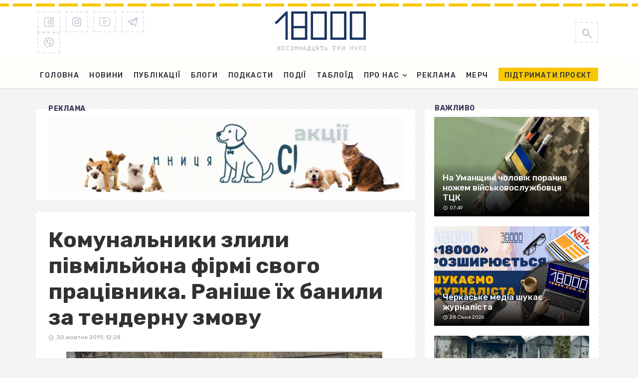

--- FILE ---
content_type: text/html; charset=UTF-8
request_url: https://18000.com.ua/strichka-novin/komunalniki-zlili-pivmiljona-firmi-svogo-pracivnika/
body_size: 24533
content:
<!DOCTYPE html><html lang="uk"><head> <meta charset="UTF-8"/> <meta name="viewport" content="width=device-width, initial-scale=1"/> <meta name="it-rating" content="it-rat-1320b27f41502b183e5f4961dd00e5c0"/> <link rel="profile" href="https://gmpg.org/xfn/11" /> <link rel="preload" href="https://18000.com.ua/wp-content/themes/the-next-mag/assets/fonts/PTMono/PTMono-Regular.woff" as="font" type="font/woff" crossorigin="anonymous";> <link rel="pingback" href="https://18000.com.ua/xmlrpc.php"> <link rel="manifest" href="/manifest.json"> <script type="application/javascript">var ajaxurl = "https://18000.com.ua/wp-admin/admin-ajax.php"</script><meta name='robots' content='index, follow, max-image-preview:large, max-snippet:-1, max-video-preview:-1'/> <!-- This site is optimized with the Yoast SEO Premium plugin v23.5 (Yoast SEO v23.6) - https://yoast.com/wordpress/plugins/seo/ --> <title>Комунальники злили півмільйона фірмі свого працівника. Раніше їх банили за тендерну змову - 18000.com.ua</title> <meta name="description" content="Комунальники злили півмільйона фірмі свого працівника. Раніше їх банили за тендерну змову Після тендерного бану за змову на торгах уманське комунальне підприємство «Комунальник» уклало 6 прямих угод із товариством «Каскад-Сіті». А власник - на сайті новин 18000.com.ua."/> <link rel="canonical" href="https://18000.com.ua/strichka-novin/komunalniki-zlili-pivmiljona-firmi-svogo-pracivnika/"/> <meta property="og:locale" content="uk_UA"/> <meta property="og:type" content="article"/> <meta property="og:title" content="Комунальники злили півмільйона фірмі свого працівника. Раніше їх банили за тендерну змову"/> <meta property="og:description" content="Комунальники злили півмільйона фірмі свого працівника. Раніше їх банили за тендерну змову Після тендерного бану за змову на торгах уманське комунальне підприємство «Комунальник» уклало 6 прямих угод із товариством «Каскад-Сіті». А власник - на сайті новин 18000.com.ua."/> <meta property="og:url" content="https://18000.com.ua/strichka-novin/komunalniki-zlili-pivmiljona-firmi-svogo-pracivnika/"/> <meta property="og:site_name" content="18000.com.ua"/> <meta property="article:publisher" content="https://www.facebook.com/18000newsChe"/> <meta property="article:author" content="https://www.facebook.com/profile.php?id=100006778817252"/> <meta property="article:published_time" content="2019-10-30T10:28:39+00:00"/> <meta property="article:modified_time" content="2019-10-30T14:22:17+00:00"/> <meta property="og:image" content="https://18000.com.ua/wp-content/uploads/2019/10/maxresdefault-1.jpg"/> <meta property="og:image:width" content="1280"/> <meta property="og:image:height" content="720"/> <meta property="og:image:type" content="image/jpeg"/> <meta name="author" content="Сергій Макаренко"/> <meta name="twitter:card" content="summary_large_image"/> <meta name="twitter:label1" content="Written by"/> <meta name="twitter:data1" content="Сергій Макаренко"/> <script type="application/ld+json" class="yoast-schema-graph">{"@context":"https://schema.org","@graph":[{"@type":"Article","@id":"https://18000.com.ua/strichka-novin/komunalniki-zlili-pivmiljona-firmi-svogo-pracivnika/#article","isPartOf":{"@id":"https://18000.com.ua/strichka-novin/komunalniki-zlili-pivmiljona-firmi-svogo-pracivnika/"},"author":{"name":"Сергій Макаренко","@id":"https://18000.com.ua/#/schema/person/2a9786eee76109146b434d5123b872a3"},"headline":"Комунальники злили півмільйона фірмі свого працівника. Раніше їх банили за тендерну змову","datePublished":"2019-10-30T10:28:39+00:00","dateModified":"2019-10-30T14:22:17+00:00","mainEntityOfPage":{"@id":"https://18000.com.ua/strichka-novin/komunalniki-zlili-pivmiljona-firmi-svogo-pracivnika/"},"wordCount":255,"commentCount":0,"publisher":{"@id":"https://18000.com.ua/#organization"},"image":{"@id":"https://18000.com.ua/strichka-novin/komunalniki-zlili-pivmiljona-firmi-svogo-pracivnika/#primaryimage"},"thumbnailUrl":"https://18000.com.ua/wp-content/uploads/2019/10/maxresdefault-1.jpg?v=1638979500","keywords":["Закупівлі","тендер","Черкаси"],"articleSection":["Важливо","Стрічка новин","Супер слайдер"],"inLanguage":"uk","potentialAction":[{"@type":"CommentAction","name":"Comment","target":["https://18000.com.ua/strichka-novin/komunalniki-zlili-pivmiljona-firmi-svogo-pracivnika/#respond"]}]},{"@type":"WebPage","@id":"https://18000.com.ua/strichka-novin/komunalniki-zlili-pivmiljona-firmi-svogo-pracivnika/","url":"https://18000.com.ua/strichka-novin/komunalniki-zlili-pivmiljona-firmi-svogo-pracivnika/","name":"Комунальники злили півмільйона фірмі свого працівника. Раніше їх банили за тендерну змову - 18000.com.ua","isPartOf":{"@id":"https://18000.com.ua/#website"},"primaryImageOfPage":{"@id":"https://18000.com.ua/strichka-novin/komunalniki-zlili-pivmiljona-firmi-svogo-pracivnika/#primaryimage"},"image":{"@id":"https://18000.com.ua/strichka-novin/komunalniki-zlili-pivmiljona-firmi-svogo-pracivnika/#primaryimage"},"thumbnailUrl":"https://18000.com.ua/wp-content/uploads/2019/10/maxresdefault-1.jpg?v=1638979500","datePublished":"2019-10-30T10:28:39+00:00","dateModified":"2019-10-30T14:22:17+00:00","description":"Комунальники злили півмільйона фірмі свого працівника. Раніше їх банили за тендерну змову Після тендерного бану за змову на торгах уманське комунальне підприємство «Комунальник» уклало 6 прямих угод із товариством «Каскад-Сіті». А власник - на сайті новин 18000.com.ua.","breadcrumb":{"@id":"https://18000.com.ua/strichka-novin/komunalniki-zlili-pivmiljona-firmi-svogo-pracivnika/#breadcrumb"},"inLanguage":"uk","potentialAction":[{"@type":"ReadAction","target":["https://18000.com.ua/strichka-novin/komunalniki-zlili-pivmiljona-firmi-svogo-pracivnika/"]}]},{"@type":"ImageObject","inLanguage":"uk","@id":"https://18000.com.ua/strichka-novin/komunalniki-zlili-pivmiljona-firmi-svogo-pracivnika/#primaryimage","url":"https://18000.com.ua/wp-content/uploads/2019/10/maxresdefault-1.jpg?v=1638979500","contentUrl":"https://18000.com.ua/wp-content/uploads/2019/10/maxresdefault-1.jpg?v=1638979500","width":1280,"height":720},{"@type":"BreadcrumbList","@id":"https://18000.com.ua/strichka-novin/komunalniki-zlili-pivmiljona-firmi-svogo-pracivnika/#breadcrumb","itemListElement":[{"@type":"ListItem","position":1,"name":"Home","item":"https://18000.com.ua/"},{"@type":"ListItem","position":2,"name":"Комунальники злили півмільйона фірмі свого працівника. Раніше їх банили за тендерну змову"}]},{"@type":"WebSite","@id":"https://18000.com.ua/#website","url":"https://18000.com.ua/","name":"18000","description":"Останні новини Черкас та Черкаської області. Важливі новини про політику, бізнес, спорт, корупцію у владі на сайті 18000. Фото, відео, блоги","publisher":{"@id":"https://18000.com.ua/#organization"},"potentialAction":[{"@type":"SearchAction","target":{"@type":"EntryPoint","urlTemplate":"https://18000.com.ua/?s={search_term_string}"},"query-input":{"@type":"PropertyValueSpecification","valueRequired":true,"valueName":"search_term_string"}}],"inLanguage":"uk"},{"@type":"Organization","@id":"https://18000.com.ua/#organization","name":"18000","url":"https://18000.com.ua/","logo":{"@type":"ImageObject","inLanguage":"uk","@id":"https://18000.com.ua/#/schema/logo/image/","url":"https://18000.com.ua/wp-content/uploads/2021/09/18000.png","contentUrl":"https://18000.com.ua/wp-content/uploads/2021/09/18000.png","width":283,"height":283,"caption":"18000"},"image":{"@id":"https://18000.com.ua/#/schema/logo/image/"},"sameAs":["https://www.facebook.com/18000newsChe","https://www.instagram.com/18000_team/","https://www.youtube.com/@18000newsChe","https://invite.viber.com/?g2=AQBZQkwQnOT5E0q11IAUxBVRDRm5GGfsmurDcXPOpNZijYrZznrf5fXcGP4f&lang=ru","https://t.me/shotam18000"]},{"@type":"Person","@id":"https://18000.com.ua/#/schema/person/2a9786eee76109146b434d5123b872a3","name":"Сергій Макаренко","image":{"@type":"ImageObject","inLanguage":"uk","@id":"https://18000.com.ua/#/schema/person/image/","url":"https://18000.com.ua/wp-content/uploads/2025/07/2024-01-22-12_25_12.3860200-1-2-150x150.png","contentUrl":"https://18000.com.ua/wp-content/uploads/2025/07/2024-01-22-12_25_12.3860200-1-2-150x150.png","caption":"Сергій Макаренко"},"description":"Освіта вища, маю ступінь магістра філології та соціальних комунікацій. У медіа – з 2014 року, раніше працював у місцевих виданнях «Про головне», «Вчасно» та «Інфоміст», був регіональним кореспондентом центральних медіа УНІАН та УНН, був комунікаційником мережі «Опора». Переможець у номінації «Розслідування» від Національної служби журналістів у 2017 та 2018 роках, переможець обласної номінації «Журналіст року» 2017 року. Із 2019 року – співзасновник та журналіст «18000». У вільний від роботи час обіймаю кота, пишу пости про село й слухаю важку музику. Пишу аналітичні статті про регіональну політику, антикорупційні та викривальні матеріли. Окремо займаюся благодійним напрямком роботи редакції та є керівником благодійного фонду «18000:Разом».","sameAs":["https://www.facebook.com/profile.php?id=100006778817252","https://www.instagram.com/makarenko_serhii/"],"url":"https://18000.com.ua/author/serhii/"}]}</script> <!-- / Yoast SEO Premium plugin. --><link rel='dns-prefetch' href='//fonts.googleapis.com'/><link rel='preconnect' href='https://fonts.gstatic.com' crossorigin/><link rel="alternate" type="application/rss+xml" title="18000.com.ua &raquo; стрічка" href="https://18000.com.ua/feed/"/><link rel="alternate" type="application/rss+xml" title="18000.com.ua &raquo; Канал коментарів" href="https://18000.com.ua/comments/feed/"/><script type="text/javascript" id="wpp-js" src="https://18000.com.ua/wp-content/plugins/wordpress-popular-posts/assets/js/wpp.min.js?ver=7.3.3" data-sampling="0" data-sampling-rate="100" data-api-url="https://18000.com.ua/wp-json/wordpress-popular-posts" data-post-id="42068" data-token="52b502c12b" data-lang="0" data-debug="0"></script><link rel="alternate" type="application/rss+xml" title="18000.com.ua &raquo; Комунальники злили півмільйона фірмі свого працівника. Раніше їх банили за тендерну змову Канал коментарів" href="https://18000.com.ua/strichka-novin/komunalniki-zlili-pivmiljona-firmi-svogo-pracivnika/feed/"/><script type="text/javascript">
/* <![CDATA[ */
window._wpemojiSettings = {"baseUrl":"https:\/\/s.w.org\/images\/core\/emoji\/15.0.3\/72x72\/","ext":".png","svgUrl":"https:\/\/s.w.org\/images\/core\/emoji\/15.0.3\/svg\/","svgExt":".svg","source":{"concatemoji":"https:\/\/18000.com.ua\/wp-includes\/js\/wp-emoji-release.min.js?ver=6.5.2"}};
/*! This file is auto-generated */
!function(i,n){var o,s,e;function c(e){try{var t={supportTests:e,timestamp:(new Date).valueOf()};sessionStorage.setItem(o,JSON.stringify(t))}catch(e){}}function p(e,t,n){e.clearRect(0,0,e.canvas.width,e.canvas.height),e.fillText(t,0,0);var t=new Uint32Array(e.getImageData(0,0,e.canvas.width,e.canvas.height).data),r=(e.clearRect(0,0,e.canvas.width,e.canvas.height),e.fillText(n,0,0),new Uint32Array(e.getImageData(0,0,e.canvas.width,e.canvas.height).data));return t.every(function(e,t){return e===r[t]})}function u(e,t,n){switch(t){case"flag":return n(e,"\ud83c\udff3\ufe0f\u200d\u26a7\ufe0f","\ud83c\udff3\ufe0f\u200b\u26a7\ufe0f")?!1:!n(e,"\ud83c\uddfa\ud83c\uddf3","\ud83c\uddfa\u200b\ud83c\uddf3")&&!n(e,"\ud83c\udff4\udb40\udc67\udb40\udc62\udb40\udc65\udb40\udc6e\udb40\udc67\udb40\udc7f","\ud83c\udff4\u200b\udb40\udc67\u200b\udb40\udc62\u200b\udb40\udc65\u200b\udb40\udc6e\u200b\udb40\udc67\u200b\udb40\udc7f");case"emoji":return!n(e,"\ud83d\udc26\u200d\u2b1b","\ud83d\udc26\u200b\u2b1b")}return!1}function f(e,t,n){var r="undefined"!=typeof WorkerGlobalScope&&self instanceof WorkerGlobalScope?new OffscreenCanvas(300,150):i.createElement("canvas"),a=r.getContext("2d",{willReadFrequently:!0}),o=(a.textBaseline="top",a.font="600 32px Arial",{});return e.forEach(function(e){o[e]=t(a,e,n)}),o}function t(e){var t=i.createElement("script");t.src=e,t.defer=!0,i.head.appendChild(t)}"undefined"!=typeof Promise&&(o="wpEmojiSettingsSupports",s=["flag","emoji"],n.supports={everything:!0,everythingExceptFlag:!0},e=new Promise(function(e){i.addEventListener("DOMContentLoaded",e,{once:!0})}),new Promise(function(t){var n=function(){try{var e=JSON.parse(sessionStorage.getItem(o));if("object"==typeof e&&"number"==typeof e.timestamp&&(new Date).valueOf()<e.timestamp+604800&&"object"==typeof e.supportTests)return e.supportTests}catch(e){}return null}();if(!n){if("undefined"!=typeof Worker&&"undefined"!=typeof OffscreenCanvas&&"undefined"!=typeof URL&&URL.createObjectURL&&"undefined"!=typeof Blob)try{var e="postMessage("+f.toString()+"("+[JSON.stringify(s),u.toString(),p.toString()].join(",")+"));",r=new Blob([e],{type:"text/javascript"}),a=new Worker(URL.createObjectURL(r),{name:"wpTestEmojiSupports"});return void(a.onmessage=function(e){c(n=e.data),a.terminate(),t(n)})}catch(e){}c(n=f(s,u,p))}t(n)}).then(function(e){for(var t in e)n.supports[t]=e[t],n.supports.everything=n.supports.everything&&n.supports[t],"flag"!==t&&(n.supports.everythingExceptFlag=n.supports.everythingExceptFlag&&n.supports[t]);n.supports.everythingExceptFlag=n.supports.everythingExceptFlag&&!n.supports.flag,n.DOMReady=!1,n.readyCallback=function(){n.DOMReady=!0}}).then(function(){return e}).then(function(){var e;n.supports.everything||(n.readyCallback(),(e=n.source||{}).concatemoji?t(e.concatemoji):e.wpemoji&&e.twemoji&&(t(e.twemoji),t(e.wpemoji)))}))}((window,document),window._wpemojiSettings);
/* ]]> */
</script><style id='wp-emoji-styles-inline-css' type='text/css'>

	img.wp-smiley, img.emoji {
		display: inline !important;
		border: none !important;
		box-shadow: none !important;
		height: 1em !important;
		width: 1em !important;
		margin: 0 0.07em !important;
		vertical-align: -0.1em !important;
		background: none !important;
		padding: 0 !important;
	}
</style><link rel='stylesheet' id='wp-block-library-css' href='https://18000.com.ua/wp-includes/css/dist/block-library/style.min.css?ver=6.5.2' type='text/css' media='all'/><style id='classic-theme-styles-inline-css' type='text/css'>
/*! This file is auto-generated */
.wp-block-button__link{color:#fff;background-color:#32373c;border-radius:9999px;box-shadow:none;text-decoration:none;padding:calc(.667em + 2px) calc(1.333em + 2px);font-size:1.125em}.wp-block-file__button{background:#32373c;color:#fff;text-decoration:none}
</style><style id='global-styles-inline-css' type='text/css'>
body{--wp--preset--color--black: #000000;--wp--preset--color--cyan-bluish-gray: #abb8c3;--wp--preset--color--white: #ffffff;--wp--preset--color--pale-pink: #f78da7;--wp--preset--color--vivid-red: #cf2e2e;--wp--preset--color--luminous-vivid-orange: #ff6900;--wp--preset--color--luminous-vivid-amber: #fcb900;--wp--preset--color--light-green-cyan: #7bdcb5;--wp--preset--color--vivid-green-cyan: #00d084;--wp--preset--color--pale-cyan-blue: #8ed1fc;--wp--preset--color--vivid-cyan-blue: #0693e3;--wp--preset--color--vivid-purple: #9b51e0;--wp--preset--gradient--vivid-cyan-blue-to-vivid-purple: linear-gradient(135deg,rgba(6,147,227,1) 0%,rgb(155,81,224) 100%);--wp--preset--gradient--light-green-cyan-to-vivid-green-cyan: linear-gradient(135deg,rgb(122,220,180) 0%,rgb(0,208,130) 100%);--wp--preset--gradient--luminous-vivid-amber-to-luminous-vivid-orange: linear-gradient(135deg,rgba(252,185,0,1) 0%,rgba(255,105,0,1) 100%);--wp--preset--gradient--luminous-vivid-orange-to-vivid-red: linear-gradient(135deg,rgba(255,105,0,1) 0%,rgb(207,46,46) 100%);--wp--preset--gradient--very-light-gray-to-cyan-bluish-gray: linear-gradient(135deg,rgb(238,238,238) 0%,rgb(169,184,195) 100%);--wp--preset--gradient--cool-to-warm-spectrum: linear-gradient(135deg,rgb(74,234,220) 0%,rgb(151,120,209) 20%,rgb(207,42,186) 40%,rgb(238,44,130) 60%,rgb(251,105,98) 80%,rgb(254,248,76) 100%);--wp--preset--gradient--blush-light-purple: linear-gradient(135deg,rgb(255,206,236) 0%,rgb(152,150,240) 100%);--wp--preset--gradient--blush-bordeaux: linear-gradient(135deg,rgb(254,205,165) 0%,rgb(254,45,45) 50%,rgb(107,0,62) 100%);--wp--preset--gradient--luminous-dusk: linear-gradient(135deg,rgb(255,203,112) 0%,rgb(199,81,192) 50%,rgb(65,88,208) 100%);--wp--preset--gradient--pale-ocean: linear-gradient(135deg,rgb(255,245,203) 0%,rgb(182,227,212) 50%,rgb(51,167,181) 100%);--wp--preset--gradient--electric-grass: linear-gradient(135deg,rgb(202,248,128) 0%,rgb(113,206,126) 100%);--wp--preset--gradient--midnight: linear-gradient(135deg,rgb(2,3,129) 0%,rgb(40,116,252) 100%);--wp--preset--font-size--small: 13px;--wp--preset--font-size--medium: 20px;--wp--preset--font-size--large: 36px;--wp--preset--font-size--x-large: 42px;--wp--preset--spacing--20: 0.44rem;--wp--preset--spacing--30: 0.67rem;--wp--preset--spacing--40: 1rem;--wp--preset--spacing--50: 1.5rem;--wp--preset--spacing--60: 2.25rem;--wp--preset--spacing--70: 3.38rem;--wp--preset--spacing--80: 5.06rem;--wp--preset--shadow--natural: 6px 6px 9px rgba(0, 0, 0, 0.2);--wp--preset--shadow--deep: 12px 12px 50px rgba(0, 0, 0, 0.4);--wp--preset--shadow--sharp: 6px 6px 0px rgba(0, 0, 0, 0.2);--wp--preset--shadow--outlined: 6px 6px 0px -3px rgba(255, 255, 255, 1), 6px 6px rgba(0, 0, 0, 1);--wp--preset--shadow--crisp: 6px 6px 0px rgba(0, 0, 0, 1);}:where(.is-layout-flex){gap: 0.5em;}:where(.is-layout-grid){gap: 0.5em;}body .is-layout-flow > .alignleft{float: left;margin-inline-start: 0;margin-inline-end: 2em;}body .is-layout-flow > .alignright{float: right;margin-inline-start: 2em;margin-inline-end: 0;}body .is-layout-flow > .aligncenter{margin-left: auto !important;margin-right: auto !important;}body .is-layout-constrained > .alignleft{float: left;margin-inline-start: 0;margin-inline-end: 2em;}body .is-layout-constrained > .alignright{float: right;margin-inline-start: 2em;margin-inline-end: 0;}body .is-layout-constrained > .aligncenter{margin-left: auto !important;margin-right: auto !important;}body .is-layout-constrained > :where(:not(.alignleft):not(.alignright):not(.alignfull)){max-width: var(--wp--style--global--content-size);margin-left: auto !important;margin-right: auto !important;}body .is-layout-constrained > .alignwide{max-width: var(--wp--style--global--wide-size);}body .is-layout-flex{display: flex;}body .is-layout-flex{flex-wrap: wrap;align-items: center;}body .is-layout-flex > *{margin: 0;}body .is-layout-grid{display: grid;}body .is-layout-grid > *{margin: 0;}:where(.wp-block-columns.is-layout-flex){gap: 2em;}:where(.wp-block-columns.is-layout-grid){gap: 2em;}:where(.wp-block-post-template.is-layout-flex){gap: 1.25em;}:where(.wp-block-post-template.is-layout-grid){gap: 1.25em;}.has-black-color{color: var(--wp--preset--color--black) !important;}.has-cyan-bluish-gray-color{color: var(--wp--preset--color--cyan-bluish-gray) !important;}.has-white-color{color: var(--wp--preset--color--white) !important;}.has-pale-pink-color{color: var(--wp--preset--color--pale-pink) !important;}.has-vivid-red-color{color: var(--wp--preset--color--vivid-red) !important;}.has-luminous-vivid-orange-color{color: var(--wp--preset--color--luminous-vivid-orange) !important;}.has-luminous-vivid-amber-color{color: var(--wp--preset--color--luminous-vivid-amber) !important;}.has-light-green-cyan-color{color: var(--wp--preset--color--light-green-cyan) !important;}.has-vivid-green-cyan-color{color: var(--wp--preset--color--vivid-green-cyan) !important;}.has-pale-cyan-blue-color{color: var(--wp--preset--color--pale-cyan-blue) !important;}.has-vivid-cyan-blue-color{color: var(--wp--preset--color--vivid-cyan-blue) !important;}.has-vivid-purple-color{color: var(--wp--preset--color--vivid-purple) !important;}.has-black-background-color{background-color: var(--wp--preset--color--black) !important;}.has-cyan-bluish-gray-background-color{background-color: var(--wp--preset--color--cyan-bluish-gray) !important;}.has-white-background-color{background-color: var(--wp--preset--color--white) !important;}.has-pale-pink-background-color{background-color: var(--wp--preset--color--pale-pink) !important;}.has-vivid-red-background-color{background-color: var(--wp--preset--color--vivid-red) !important;}.has-luminous-vivid-orange-background-color{background-color: var(--wp--preset--color--luminous-vivid-orange) !important;}.has-luminous-vivid-amber-background-color{background-color: var(--wp--preset--color--luminous-vivid-amber) !important;}.has-light-green-cyan-background-color{background-color: var(--wp--preset--color--light-green-cyan) !important;}.has-vivid-green-cyan-background-color{background-color: var(--wp--preset--color--vivid-green-cyan) !important;}.has-pale-cyan-blue-background-color{background-color: var(--wp--preset--color--pale-cyan-blue) !important;}.has-vivid-cyan-blue-background-color{background-color: var(--wp--preset--color--vivid-cyan-blue) !important;}.has-vivid-purple-background-color{background-color: var(--wp--preset--color--vivid-purple) !important;}.has-black-border-color{border-color: var(--wp--preset--color--black) !important;}.has-cyan-bluish-gray-border-color{border-color: var(--wp--preset--color--cyan-bluish-gray) !important;}.has-white-border-color{border-color: var(--wp--preset--color--white) !important;}.has-pale-pink-border-color{border-color: var(--wp--preset--color--pale-pink) !important;}.has-vivid-red-border-color{border-color: var(--wp--preset--color--vivid-red) !important;}.has-luminous-vivid-orange-border-color{border-color: var(--wp--preset--color--luminous-vivid-orange) !important;}.has-luminous-vivid-amber-border-color{border-color: var(--wp--preset--color--luminous-vivid-amber) !important;}.has-light-green-cyan-border-color{border-color: var(--wp--preset--color--light-green-cyan) !important;}.has-vivid-green-cyan-border-color{border-color: var(--wp--preset--color--vivid-green-cyan) !important;}.has-pale-cyan-blue-border-color{border-color: var(--wp--preset--color--pale-cyan-blue) !important;}.has-vivid-cyan-blue-border-color{border-color: var(--wp--preset--color--vivid-cyan-blue) !important;}.has-vivid-purple-border-color{border-color: var(--wp--preset--color--vivid-purple) !important;}.has-vivid-cyan-blue-to-vivid-purple-gradient-background{background: var(--wp--preset--gradient--vivid-cyan-blue-to-vivid-purple) !important;}.has-light-green-cyan-to-vivid-green-cyan-gradient-background{background: var(--wp--preset--gradient--light-green-cyan-to-vivid-green-cyan) !important;}.has-luminous-vivid-amber-to-luminous-vivid-orange-gradient-background{background: var(--wp--preset--gradient--luminous-vivid-amber-to-luminous-vivid-orange) !important;}.has-luminous-vivid-orange-to-vivid-red-gradient-background{background: var(--wp--preset--gradient--luminous-vivid-orange-to-vivid-red) !important;}.has-very-light-gray-to-cyan-bluish-gray-gradient-background{background: var(--wp--preset--gradient--very-light-gray-to-cyan-bluish-gray) !important;}.has-cool-to-warm-spectrum-gradient-background{background: var(--wp--preset--gradient--cool-to-warm-spectrum) !important;}.has-blush-light-purple-gradient-background{background: var(--wp--preset--gradient--blush-light-purple) !important;}.has-blush-bordeaux-gradient-background{background: var(--wp--preset--gradient--blush-bordeaux) !important;}.has-luminous-dusk-gradient-background{background: var(--wp--preset--gradient--luminous-dusk) !important;}.has-pale-ocean-gradient-background{background: var(--wp--preset--gradient--pale-ocean) !important;}.has-electric-grass-gradient-background{background: var(--wp--preset--gradient--electric-grass) !important;}.has-midnight-gradient-background{background: var(--wp--preset--gradient--midnight) !important;}.has-small-font-size{font-size: var(--wp--preset--font-size--small) !important;}.has-medium-font-size{font-size: var(--wp--preset--font-size--medium) !important;}.has-large-font-size{font-size: var(--wp--preset--font-size--large) !important;}.has-x-large-font-size{font-size: var(--wp--preset--font-size--x-large) !important;}
.wp-block-button.is-style-outline .wp-block-button__link{background: transparent none;border-color: currentColor;border-width: 2px;border-style: solid;color: currentColor;padding-top: 0.667em;padding-right: 1.33em;padding-bottom: 0.667em;padding-left: 1.33em;}
.wp-block-site-logo.is-style-rounded{border-radius: 9999px;}
.wp-block-navigation a:where(:not(.wp-element-button)){color: inherit;}
:where(.wp-block-post-template.is-layout-flex){gap: 1.25em;}:where(.wp-block-post-template.is-layout-grid){gap: 1.25em;}
:where(.wp-block-columns.is-layout-flex){gap: 2em;}:where(.wp-block-columns.is-layout-grid){gap: 2em;}
.wp-block-pullquote{font-size: 1.5em;line-height: 1.6;}
</style><link rel='stylesheet' id='chsl-styles-css' href='https://18000.com.ua/wp-content/plugins/18000-widgets/assets/css/chsl-styles.css?ver=6.5.2' type='text/css' media='all'/><link rel='stylesheet' id='featured-image-generator-pro-css' href='https://18000.com.ua/wp-content/plugins/featured-image-generator-pro/public/css/featured-image-generator-pro-public.css?ver=2.8' type='text/css' media='all'/><link rel='stylesheet' id='gn-frontend-gnfollow-style-css' href='https://18000.com.ua/wp-content/plugins/gn-publisher/assets/css/gn-frontend-gnfollow.min.css?ver=1.5.23' type='text/css' media='all'/><link rel='stylesheet' id='ralabs-popup-style-css' href='https://18000.com.ua/wp-content/plugins/mdf-popups/assets/css/style.css?ver=6.5.2' type='text/css' media='all'/><link rel='stylesheet' id='cta-popup-css-css' href='https://18000.com.ua/wp-content/plugins/mdf-popups/assets/css/cta-popup.css?ver=6.5.2' type='text/css' media='all'/><link rel='stylesheet' id='rp-public-styles-css' href='https://18000.com.ua/wp-content/plugins/reading-progress-bar/public/css/rp-public.css?ver=6.5.2' type='text/css' media='all'/><link rel='stylesheet' id='bkswcss-css' href='https://18000.com.ua/wp-content/plugins/tnm-shortcode/css/shortcode.css?ver=6.5.2' type='text/css' media='all'/><link rel='stylesheet' id='ppress-frontend-css' href='https://18000.com.ua/wp-content/plugins/wp-user-avatar/assets/css/frontend.min.css?ver=4.16.5' type='text/css' media='all'/><link rel='stylesheet' id='ppress-flatpickr-css' href='https://18000.com.ua/wp-content/plugins/wp-user-avatar/assets/flatpickr/flatpickr.min.css?ver=4.16.5' type='text/css' media='all'/><link rel='stylesheet' id='ppress-select2-css' href='https://18000.com.ua/wp-content/plugins/wp-user-avatar/assets/select2/select2.min.css?ver=6.5.2' type='text/css' media='all'/><link rel='stylesheet' id='wordpress-popular-posts-css-css' href='https://18000.com.ua/wp-content/plugins/wordpress-popular-posts/assets/css/wpp.css?ver=7.3.3' type='text/css' media='all'/><link rel='stylesheet' id='thenextmag_vendors-css' href='https://18000.com.ua/wp-content/themes/the-next-mag/css/vendors.css?ver=6.5.2' type='text/css' media='all'/><link rel='stylesheet' id='thenextmag-style-css' href='https://18000.com.ua/wp-content/themes/the-next-mag/css/style.min.css?ver=12' type='text/css' media='all'/><style id='thenextmag-style-inline-css' type='text/css'>
.site-footer, .footer-3.site-footer, .footer-5.site-footer, .footer-6.site-footer
                                        {background: #173361;}::selection {color: #FFF; background: #173361;}::-webkit-selection {color: #FFF; background: #173361;}a, a:hover, a:focus, a:active, .color-primary, .site-title, .mnmd-widget-indexed-posts-b .posts-list > li .post__title:after,
            .author-box .author-name a
            {color: #173361;}.category-tile__name, .cat-0.cat-theme-bg.cat-theme-bg, .primary-bg-color, .navigation--main > li > a:before, .mnmd-pagination__item-current, .mnmd-pagination__item-current:hover, 
            .mnmd-pagination__item-current:focus, .mnmd-pagination__item-current:active, .mnmd-pagination--next-n-prev .mnmd-pagination__links a:last-child .mnmd-pagination__item,
            .subscribe-form__fields input[type='submit'], .has-overlap-bg:before, .post__cat--bg, a.post__cat--bg, .entry-cat--bg, a.entry-cat--bg, 
            .comments-count-box, .mnmd-widget--box .widget__title,  .posts-list > li .post__thumb:after, 
            .widget_calendar td a:before, .widget_calendar #today, .widget_calendar #today a, .entry-action-btn, .posts-navigation__label:before, 
            .comment-form .form-submit input[type='submit'], .mnmd-carousel-dots-b .swiper-pagination-bullet-active,
             .site-header--side-logo .header-logo:not(.header-logo--mobile), .list-square-bullet > li > *:before, .list-square-bullet-exclude-first > li:not(:first-child) > *:before,
             .btn-primary, .btn-primary:active, .btn-primary:focus, .btn-primary:hover, 
             .btn-primary.active.focus, .btn-primary.active:focus, .btn-primary.active:hover, .btn-primary:active.focus, .btn-primary:active:focus, .btn-primary:active:hover
            {background-color: #173361;}.site-header--skin-4 .navigation--main > li > a:before
            {background-color: #173361 !important;}.post-score-hexagon .hexagon-svg g path
            {fill: #173361;}.has-overlap-frame:before, .mnmd-gallery-slider .fotorama__thumb-border, .bypostauthor > .comment-body .comment-author > img
            {border-color: #173361;}.mnmd-pagination--next-n-prev .mnmd-pagination__links a:last-child .mnmd-pagination__item:after
            {border-left-color: #173361;}.comments-count-box:before
            {border-top-color: #173361;}.navigation--offcanvas li > a:after
            {border-right-color: #173361;}.post--single-cover-gradient .single-header
            {
                background-image: -webkit-linear-gradient( bottom , #173361 0%, rgba(252, 60, 45, 0.7) 50%, rgba(252, 60, 45, 0) 100%);
                background-image: linear-gradient(to top, #173361 0%, rgba(252, 60, 45, 0.7) 50%, rgba(252, 60, 45, 0) 100%);
            }.subscribe-form__fields input[type='submit']:hover,
            .comment-form .form-submit input[type='submit']:active, .comment-form .form-submit input[type='submit']:focus, .comment-form .form-submit input[type='submit']:hover
            {background-color: #EF392B;}mnmd-video-box__playlist .is-playing .post__thumb:after { content: 'Now playing'; }.cat-158 .cat-theme, 
                                        .cat-158.cat-theme.cat-theme, 
                                        .cat-158 a:hover .cat-icon
                    {color: #000000 !important;}.cat-158 .cat-theme-bg,
                                        .cat-158.cat-theme-bg.cat-theme-bg,
                                        .navigation--main > li.menu-item-cat-158 > a:before,
                                        .cat-158.post--featured-a .post__text:before,
                                        .mnmd-carousel-b .cat-158 .post__text:before,
                                        .cat-158 .has-overlap-bg:before,
                                        .cat-158.post--content-overlap .overlay-content__inner:before
                    {background-color: #000000 !important;}.cat-158 .cat-theme-border,
                                        .cat-158.cat-theme-border.cat-theme-border,
                                        .mnmd-featured-block-a .main-post.cat-158:before,
                                        .cat-158 .category-tile__inner:before,
                                        .cat-158 .has-overlap-frame:before,
                                        .navigation--offcanvas li.menu-item-cat-158 > a:after,
                                        .mnmd-featured-block-a .main-post:before
                    {border-color: #000000 !important;}.post--single-cover-gradient.cat-158 .single-header
                    {
                    background-image: -webkit-linear-gradient( bottom , #000000 0%, rgba(25, 79, 176, 0.7) 50%, rgba(25, 79, 176, 0) 100%);
                    background-image: linear-gradient(to top, #000000 0%, rgba(25, 79, 176, 0.7) 50%, rgba(25, 79, 176, 0) 100%);
                    }
</style><link rel='stylesheet' id='18000-main-style-css' href='https://18000.com.ua/wp-content/themes/the-next-mag/css/main.min.css?ver=6.5.2' type='text/css' media='all'/><link rel='stylesheet' id='lazyload-video-css-css' href='https://18000.com.ua/wp-content/plugins/lazy-load-for-videos/public/css/lazyload-shared.css?ver=2.18.9' type='text/css' media='all'/><style id='lazyload-video-css-inline-css' type='text/css'>
.entry-content a.lazy-load-youtube, a.lazy-load-youtube, .lazy-load-vimeo{ background-size: cover; }.titletext.youtube { display: none; }.lazy-load-div:before { content: "\25B6"; text-shadow: 0px 0px 60px rgba(0,0,0,0.8); }
</style><link rel='stylesheet' id='wp-featherlight-css' href='https://18000.com.ua/wp-content/plugins/wp-featherlight/css/wp-featherlight.min.css?ver=1.3.4' type='text/css' media='all'/><link rel="preload" as="style" href="https://fonts.googleapis.com/css?family=Rubik:300,400,500,600,700,800,900,300italic,400italic,500italic,600italic,700italic,800italic,900italic&#038;display=swap&#038;ver=1767244225"/><link rel="stylesheet" href="https://fonts.googleapis.com/css?family=Rubik:300,400,500,600,700,800,900,300italic,400italic,500italic,600italic,700italic,800italic,900italic&#038;display=swap&#038;ver=1767244225" media="print" onload="this.media='all'"><noscript><link rel="stylesheet" href="https://fonts.googleapis.com/css?family=Rubik:300,400,500,600,700,800,900,300italic,400italic,500italic,600italic,700italic,800italic,900italic&#038;display=swap&#038;ver=1767244225"/></noscript><script type="text/javascript" src="https://18000.com.ua/wp-includes/js/jquery/jquery.min.js?ver=3.7.1" id="jquery-core-js"></script><script type="text/javascript" src="https://18000.com.ua/wp-content/plugins/featured-image-generator-pro/public/js/featured-image-generator-pro-public.js?ver=2.8" id="featured-image-generator-pro-js"></script><script type="text/javascript" src="https://18000.com.ua/wp-content/plugins/reading-progress-bar/public/js/rp-public.js?ver=6.5.2" id="rp-public-scripts-js"></script><script type="text/javascript" src="https://18000.com.ua/wp-content/plugins/wp-user-avatar/assets/flatpickr/flatpickr.min.js?ver=4.16.5" id="ppress-flatpickr-js"></script><script type="text/javascript" src="https://18000.com.ua/wp-content/plugins/wp-user-avatar/assets/select2/select2.min.js?ver=4.16.5" id="ppress-select2-js"></script><link rel="https://api.w.org/" href="https://18000.com.ua/wp-json/"/><link rel="alternate" type="application/json" href="https://18000.com.ua/wp-json/wp/v2/posts/42068"/><link rel="EditURI" type="application/rsd+xml" title="RSD" href="https://18000.com.ua/xmlrpc.php?rsd"/><meta name="generator" content="WordPress 6.5.2"/><link rel='shortlink' href='https://18000.com.ua/?p=42068'/><link rel="alternate" type="application/json+oembed" href="https://18000.com.ua/wp-json/oembed/1.0/embed?url=https%3A%2F%2F18000.com.ua%2Fstrichka-novin%2Fkomunalniki-zlili-pivmiljona-firmi-svogo-pracivnika%2F"/><link rel="alternate" type="text/xml+oembed" href="https://18000.com.ua/wp-json/oembed/1.0/embed?url=https%3A%2F%2F18000.com.ua%2Fstrichka-novin%2Fkomunalniki-zlili-pivmiljona-firmi-svogo-pracivnika%2F&#038;format=xml"/><meta name="generator" content="Redux 4.5.7"/> <script type="text/javascript">
      var ajaxurl = 'https://18000.com.ua/wp-admin/admin-ajax.php';
    </script> <style id="wpp-loading-animation-styles">@-webkit-keyframes bgslide{from{background-position-x:0}to{background-position-x:-200%}}@keyframes bgslide{from{background-position-x:0}to{background-position-x:-200%}}.wpp-widget-block-placeholder,.wpp-shortcode-placeholder{margin:0 auto;width:60px;height:3px;background:#dd3737;background:linear-gradient(90deg,#dd3737 0%,#571313 10%,#dd3737 100%);background-size:200% auto;border-radius:3px;-webkit-animation:bgslide 1s infinite linear;animation:bgslide 1s infinite linear}</style> <link rel="icon" href="https://18000.com.ua/wp-content/uploads/2019/01/18000-150x150.png" sizes="32x32"/><link rel="icon" href="https://18000.com.ua/wp-content/uploads/2019/01/18000.png?v=1638979707" sizes="192x192"/><link rel="apple-touch-icon" href="https://18000.com.ua/wp-content/uploads/2019/01/18000-180x180.png"/><meta name="msapplication-TileImage" content="https://18000.com.ua/wp-content/uploads/2019/01/18000.png?v=1638979707"/><style id="tnm_option-dynamic-css" title="dynamic-css" class="redux-options-output">body{font-family:Rubik,Arial, Helvetica, sans-serif;}.post__title, .entry-title, h1, h2, h3, h4, h5, h6, .h1, .h2, .h3, .h4, .h5, .h6, .text-font-primary, .social-tile__title, .widget_recent_comments .recentcomments > a, .widget_recent_entries li > a, .modal-title.modal-title, .author-box .author-name a, .comment-author, .widget_calendar caption, .widget_categories li>a, .widget_meta ul, .widget_recent_comments .recentcomments>a, .widget_recent_entries li>a, .widget_pages li>a{font-family:Rubik,Arial, Helvetica, sans-serif;}.text-font-secondary, .block-heading__subtitle, .widget_nav_menu ul, .navigation .sub-menu, .typography-copy blockquote, .comment-content blockquote{font-family:Rubik,Arial, Helvetica, sans-serif;}.mobile-header-btn, .navigation-bar-btn, .navigation, .menu, .mnmd-mega-menu__inner > .sub-menu > li > a, .meta-text, a.meta-text, .meta-font, a.meta-font, .text-font-tertiary, .block-heading, .block-heading__title, .block-heading-tabs, .block-heading-tabs > li > a, input[type="button"]:not(.btn), input[type="reset"]:not(.btn), input[type="submit"]:not(.btn), .btn, label, .category-tile__name, .page-nav, .post-score, .post-score-hexagon .post-score-value, .post__cat, a.post__cat, .entry-cat, a.entry-cat, .read-more-link, .post__meta, .entry-meta, .entry-author__name, a.entry-author__name, .comments-count-box, .widget__title-text, .mnmd-widget-indexed-posts-a .posts-list > li .post__thumb:after, .mnmd-widget-indexed-posts-b .posts-list > li .post__title:after, .mnmd-widget-indexed-posts-c .list-index, .social-tile__count, .widget_recent_comments .comment-author-link, .mnmd-video-box__playlist .is-playing .post__thumb:after, .mnmd-posts-listing-a .cat-title, .mnmd-news-ticker__heading, .page-heading__title, .post-sharing__title, .post-sharing--simple .sharing-btn, .entry-action-btn, .entry-tags-title, .post-categories__title, .posts-navigation__label, .comments-title, .comments-title__text, .comments-title .add-comment, .comment-metadata, .comment-metadata a, .comment-reply-link, .comment-reply-title, .countdown__digit, .modal-title, .comment-reply-title, .comment-meta, .comment .reply, .wp-caption, .gallery-caption, .widget-title, .btn, .navigation, .logged-in-as, .countdown__digit, .mnmd-widget-indexed-posts-a .posts-list>li .post__thumb:after, .mnmd-widget-indexed-posts-b .posts-list>li .post__title:after, .mnmd-widget-indexed-posts-c .list-index, .mnmd-horizontal-list .index, .mnmd-pagination, .mnmd-pagination--next-n-prev .mnmd-pagination__label{font-family:Rubik,Arial, Helvetica, sans-serif;}.header-main{padding-top:5px;padding-bottom:15px;}.page-coming-soon .background-img>.background-img{background-image:url('https://18000.com.ua/wp-content/uploads/2018/12/murray-campbell-29990.png?v=1638979803');}</style><noscript><style id="rocket-lazyload-nojs-css">.rll-youtube-player, [data-lazy-src]{display:none !important;}</style></noscript> <!-- Schema meta --> <script type="application/ld+json">
{
          "@context": "http://schema.org",
          "@type": "NewsArticle",
          "mainEntityOfPage": {
            "@type": "WebPage",
            "@id": "https://18000.com.ua/strichka-novin/komunalniki-zlili-pivmiljona-firmi-svogo-pracivnika/"
          },
          "headline": "Комунальники злили півмільйона фірмі свого працівника. Раніше їх банили за тендерну змову",
          "image": [
            "https://18000.com.ua/wp-content/uploads/2019/10/maxresdefault-1.jpg?v=1638979500"
           ],
          "datePublished": "2019-10-30T12:28:39+00:00",
          "dateModified": "2019-10-30T16:22:17+02:00",
          "author": {
            "@type": "Person",
            "name": "Сергій Макаренко"
          },
           "publisher": {
            "@type": "Organization",
            "name": "18000.com.ua",
            "logo": {
              "@type": "ImageObject",
              "url": ""
            }
          },
          "description": ""
        }
        </script> <!-- Google Tag Manager --> <script>(function(w,d,s,l,i){w[l]=w[l]||[];w[l].push({'gtm.start':
            new Date().getTime(),event:'gtm.js'});var f=d.getElementsByTagName(s)[0],
          j=d.createElement(s),dl=l!='dataLayer'?'&l='+l:'';j.async=true;j.src=
          'https://www.googletagmanager.com/gtm.js?id='+i+dl;f.parentNode.insertBefore(j,f);
        })(window,document,'script','dataLayer','GTM-NS7XX4R');</script> <!-- End Google Tag Manager --> <!-- Google tag (gtag.js) --> <script async src="https://www.googletagmanager.com/gtag/js?id=G-37FS7N8C1S"></script> <script>
        window.dataLayer = window.dataLayer || [];
        function gtag(){dataLayer.push(arguments);}
        gtag('js', new Date());

        gtag('config', 'G-37FS7N8C1S');
      </script> <script type="text/javascript">
          (function() {
            /** CONFIGURATION START **/
            var _sf_async_config = window._sf_async_config = (window._sf_async_config || {});
            _sf_async_config.uid = 67197;
            _sf_async_config.domain = '18000.com.ua'; //CHANGE THIS TO THE ROOT DOMAIN
            _sf_async_config.flickerControl = false;
            _sf_async_config.useCanonical = true;
            _sf_async_config.useCanonicalDomain = true;
            _sf_async_config.sections = ''; // CHANGE THIS TO YOUR SECTION NAME(s)
            _sf_async_config.authors = 'Сергій Макаренко';
            /** CONFIGURATION END **/
            function loadChartbeat() {
              var e = document.createElement('script');
              var n = document.getElementsByTagName('script')[0];
              e.type = 'text/javascript';
              e.async = true;
              e.src = '//static.chartbeat.com/js/chartbeat.js';
              n.parentNode.insertBefore(e, n);
            }
            loadChartbeat();
          })();
        </script> <script async src="//static.chartbeat.com/js/chartbeat_mab.js"></script> <link rel="apple-touch-icon" sizes="180x180" href="/apple-touch-icon.png?v=bOM2dW0PWj"> <link rel="icon" type="image/png" sizes="32x32" href="/favicon-32x32.png?v=bOM2dW0PWj"> <link rel="icon" type="image/png" sizes="16x16" href="/favicon-16x16.png?v=bOM2dW0PWj"> <link rel="mask-icon" href="/safari-pinned-tab.svg?v=bOM2dW0PWj" color="#5bbad5"> <link rel="shortcut icon" href="/favicon.ico?v=bOM2dW0PWj"> <meta name="msapplication-TileColor" content="#ffffff"> <meta name="theme-color" content="#fff7da"> <!--[if lt IE 9]> <script src="https://oss.maxcdn.com/html5shiv/3.7.3/html5shiv.min.js"></script> <![endif]--> <script>
    function ready(fn) {
      if (document.attachEvent ? document.readyState === "complete" : document.readyState !== "loading"){
        fn();
      } else {
        document.addEventListener('DOMContentLoaded', fn);
      }
    }

    ready(function () {
      [].forEach.call(document.querySelectorAll('[data-src]'), function (el) {
        switch (el.tagName) {
          case 'IMG':
            el.setAttribute('src', el.getAttribute('data-src'))
            break
          default:
            el.setAttribute('style', 'background-image: url(' + el.getAttribute('data-src') + '); ' + el.getAttribute('style'))
        }
      })
    })
  </script> <!-- Google AdSense --> <script async src="//pagead2.googlesyndication.com/pagead/js/adsbygoogle.js"></script> <script>
      (adsbygoogle = window.adsbygoogle || []).push({
        google_ad_client: "ca-pub-1112580228863821",
        enable_page_level_ads: true
      });
    </script> <!-- End Google AdSense --> </head><body class="post-42068 post type-post status-publish format-standard has-post-thumbnail hentry category-vazhlivo category-strichka-novin category-super_slayder tag-zakupivli tag-tender tag-cherkasi"><!-- Google Tag Manager (noscript) --><noscript><iframe src="https://www.googletagmanager.com/ns.html?id=GTM-NS7XX4R" height="0" width="0" style="display:none;visibility:hidden"></iframe></noscript><!-- End Google Tag Manager (noscript) --> <div class="site-wrapper"> <style>
 @media only screen and (max-width: 564px) {
            .single-body p > iframe {
                max-height: 324px !important;
            }
        }

        @media only screen and (max-width:366px) {
            .single-body p > iframe {
                max-height: 275px !important;
            }
        }

        .single-body p > iframe {
            margin: auto;
        }
</style> <header class="site-header site-header--skin-5"> <svg style="width:100%;height:8px;"> <!-- No dashes nor gaps --> <line x1="-20" y1="50%" x2="100%" y2="50%" stroke-width="6" stroke="#f7c800" stroke-dasharray="38 8"></line> </svg> <div class="header-main hidden-xs hidden-sm"> <div class="container"> <div class="row row--flex row--vertical-center"> <div class="col-xs-3"> <div class="header-social"> <ul class="social-list social-list--lg list-horizontal"> <li><a aria-label="facebook" title="facebook" href="https://www.facebook.com/18000newsChe" target="_blank"><i class="mdicon mdicon-facebook"></i></a></li><li><a aria-label="instagram" title="instagram" href="https://www.instagram.com/18000_team/" target="_blank"><i class="mdicon mdicon-instagram"></i></a></li><li><a aria-label="youtube" title="youtube" href="https://www.youtube.com/@18000newsChe" target="_blank"><i class="mdicon mdicon-youtube"></i></a></li><li><a aria-label="telegram" title="telegram" href="https://t.me/shotam18000" target="_blank"><i class="mdicon mdicon-telegram"></i></a></li><li><a aria-label="viber" title="viber" href="https://invite.viber.com/?g2=AQBZQkwQn%2BOT5E0q11IAUxBVRDRm5%2BGGfsmu%2BrDcXPOpNZijYrZznrf5fXcGP4f%2F" target="_blank"><i class="mdicon mdicon-viber"></i></a></li> </ul> </div> </div> <div class="col-xs-6"> <div class="header-logo text-center"> <a href="https://18000.com.ua"> <!-- logo open --> <img width="187" height="57" src="data:image/svg+xml,%3Csvg%20xmlns='http://www.w3.org/2000/svg'%20viewBox='0%200%20187%2057'%3E%3C/svg%3E" alt="logo" height="57" width="187" data-lazy-src="https://18000.com.ua/wp-content/uploads/2019/03/Logo_Header.svg?v=1638979322"/><noscript><img width="187" height="57" src="https://18000.com.ua/wp-content/uploads/2019/03/Logo_Header.svg?v=1638979322" alt="logo" height="57" width="187"/></noscript> <!-- logo close --> </a> </div> </div> <div class="col-xs-3 text-right"> <div class="navigation-bar__section"> <button aria-label="Пошук" type="submit" class="navigation-bar-btn js-search-dropdown-toggle"><i class="mdicon mdicon-search"></i></button> </div> </div> </div> </div> </div><!-- Header content --> <!-- Mobile header --> <div class="container"> <div class="main-text-of-site"></div> </div> <div id="mnmd-mobile-header" class="mobile-header visible-xs visible-sm "> <div class="mobile-header__inner mobile-header__inner--flex"> <!-- mobile logo open --> <div class="mobile-header__section text-right"> <a href="#mnmd-offcanvas-mobile" class="offcanvas-menu-toggle mobile-header-btn js-mnmd-offcanvas-toggle" title="Меню" aria-label="Меню"> <i class="mdicon mdicon-menu mdicon--last hidden-xs"></i><i class="mdicon mdicon-menu visible-xs-inline-block"></i><span class="hidden-xs">Меню</span> </a> </div> <div class="header-branding header-branding--mobile mobile-header__section text-left"> <div class="header-logo header-logo--mobile flexbox__item text-left"> <a href="https://18000.com.ua"> <img width="131" height="60" src="data:image/svg+xml,%3Csvg%20xmlns='http://www.w3.org/2000/svg'%20viewBox='0%200%20131%2060'%3E%3C/svg%3E" alt="logo" data-lazy-src="https://18000.com.ua/wp-content/uploads/2019/03/Logo_Header.svg?v=1638979322"/><noscript><img width="131" height="60" src="https://18000.com.ua/wp-content/uploads/2019/03/Logo_Header.svg?v=1638979322" alt="logo"/></noscript> </a> </div> </div> <!-- logo close --> <div class="mobile-header__section text-right search"> <button aria-label="Пошук" type="submit" class="mobile-header-btn js-search-dropdown-toggle"> <span class="hidden-xs">Пошук</span><i class="mdicon mdicon-search mdicon--last hidden-xs"></i><i class="mdicon mdicon-search visible-xs-inline-block"></i> </button> </div> </div> </div><!-- Mobile header --> <!-- Navigation bar --> <nav class="navigation-bar navigation-bar--fullwidth hidden-xs hidden-sm js-sticky-header-holder"> <div class="container"> <div class="navigation-bar__inner"> <div class="navigation-wrapper navigation-bar__section text-center js-priority-nav"> <div id="main-menu" class="menu-main-menu-container"><ul id="menu-main-menu" class="navigation navigation--main navigation--inline"><li id="menu-item-2499" class="menu-item menu-item-type-custom menu-item-object-custom menu-item-2499"><a href="/">Головна</a></li><li id="menu-item-2947" class="menu-item menu-item-type-post_type menu-item-object-page menu-item-2947"><a href="https://18000.com.ua/novini/">Новини</a></li><li id="menu-item-2859" class="menu-item menu-item-type-taxonomy menu-item-object-category menu-item-2859 menu-item-cat-164"><a href="https://18000.com.ua/category/publikatsiy/">Публікації</a></li><li id="menu-item-2867" class="menu-item menu-item-type-taxonomy menu-item-object-category menu-item-2867 menu-item-cat-2"><a href="https://18000.com.ua/category/blogs/">Блоги</a></li><li id="menu-item-69681" class="menu-item menu-item-type-post_type menu-item-object-page menu-item-69681"><a href="https://18000.com.ua/podkasti/">Подкасти</a></li><li id="menu-item-7117" class="menu-item menu-item-type-post_type menu-item-object-page menu-item-7117"><a href="https://18000.com.ua/events/">Події</a></li><li id="menu-item-34830" class="menu-item menu-item-type-taxonomy menu-item-object-category menu-item-34830 menu-item-cat-161"><a href="https://18000.com.ua/category/tabloid/">Таблоїд</a></li><li id="menu-item-2866" class="menu-item menu-item-type-post_type menu-item-object-page menu-item-has-children menu-item-2866"><a href="https://18000.com.ua/pro-nas/">Про нас</a><div class="sub-menu"><div class="sub-menu-inner"><ul class="clearfix"> <li id="menu-item-314184" class="menu-item menu-item-type-post_type menu-item-object-page menu-item-314184"><a href="https://18000.com.ua/authors/">Наша команда</a></li></ul><!-- end 0 --></div><!-- Close mnmd-menu__inner --></div><!-- Close mnmd-menu --></li><li id="menu-item-2865" class="menu-item menu-item-type-post_type menu-item-object-page menu-item-2865"><a href="https://18000.com.ua/reklama/">Реклама</a></li><li id="menu-item-317490" class="menu-item menu-item-type-custom menu-item-object-custom menu-item-317490"><a href="https://18000.fatline.biz/">МЕРЧ</a></li><li id="menu-item-64513" class="donate-link menu-item menu-item-type-custom menu-item-object-custom menu-item-64513"><a title="Стань частиною “18000”! Підтримай незалежну журналістику" href="/donate/">Підтримати проєкт</a></li></ul></div> </div><!-- <div class="navigation-bar__section">--><!-- <button type="submit" class="navigation-bar-btn js-search-dropdown-toggle"><i class="mdicon mdicon-search"></i></button>--><!-- </div>--> </div><!-- .navigation-bar__inner --> <div id="header-search-dropdown" class="header-search-dropdown ajax-search is-in-navbar js-ajax-search"> <div class="container container--narrow"> <form class="search-form search-form--horizontal" method="get" action="https://18000.com.ua/"> <div class="search-form__input-wrap"> <input type="text" name="s" class="search-form__input" placeholder="Що Ви шукаєте?"/> </div> <div class="search-form__submit-wrap"> <button aria-label="Пошук" type="submit" class="search-form__submit btn btn-primary">Пошук</button> </div> </form> <div class="search-results"> <div class="typing-loader"></div> <div class="search-results__inner"></div> </div> </div></div><!-- .header-search-dropdown --> </div><!-- .container --> </nav><!-- Navigation-bar --></header><!-- Site header --><div class="site-content single-entry"> <div class="mnmd-block mnmd-block--fullwidth single-entry-wrap"> <div class="container"> <div class="row"> <div class="mnmd-main-col " role="main"> <article class="mnmd-block post--single post-42068 post type-post status-publish format-standard has-post-thumbnail hentry category-vazhlivo category-strichka-novin category-super_slayder tag-zakupivli tag-tender tag-cherkasi"> <div data-ads="ads_news_1" class="single-content white-background top-banner"><div class="advertisement-text">Реклама</div><a href="https://bit.ly/3Z1gNqA" target="_blank" title="Реклама" style="position: relative; display: inline-block;"><img width="836" height="180" src="data:image/svg+xml,%3Csvg%20xmlns='http://www.w3.org/2000/svg'%20viewBox='0%200%20836%20180'%3E%3C/svg%3E" alt="" class="img-width-100" data-lazy-src="https://18000.com.ua/wp-content/uploads/2025/11/Банер-2_-18000.gif?v=1762257856"/><noscript><img width="836" height="180" src="https://18000.com.ua/wp-content/uploads/2025/11/Банер-2_-18000.gif?v=1762257856" alt="" class="img-width-100"/></noscript></a></div> <div class="single-content white-background"> <header class="single-header"> <h1 class="entry-title">Комунальники злили півмільйона фірмі свого працівника. Раніше їх банили за тендерну змову</h1> <!-- Entry meta --><div class="entry-meta 55" > <time class="time published" datetime="30 Жовтня 2019" title="30 Жовтня 2019 в 12:28"><i class="mdicon mdicon-schedule"></i>30 Жовтня 2019, 12:28</time><!-- --> </span></div> </header> <div class="single-body entry-content typography-copy"> <p><strong><img fetchpriority="high" decoding="async" class=" wp-image-42109 aligncenter" src="data:image/svg+xml,%3Csvg%20xmlns='http://www.w3.org/2000/svg'%20viewBox='0%200%20634%20356'%3E%3C/svg%3E" alt width="634" height="356" data-lazy-srcset="https://18000.com.ua/wp-content/uploads/2019/10/maxresdefault-1-1024x576.jpg 1024w, https://18000.com.ua/wp-content/uploads/2019/10/maxresdefault-1-300x169.jpg 300w, https://18000.com.ua/wp-content/uploads/2019/10/maxresdefault-1-768x432.jpg 768w, https://18000.com.ua/wp-content/uploads/2019/10/maxresdefault-1-400x225.jpg 400w, https://18000.com.ua/wp-content/uploads/2019/10/maxresdefault-1-600x338.jpg 600w, https://18000.com.ua/wp-content/uploads/2019/10/maxresdefault-1-800x450.jpg 800w, https://18000.com.ua/wp-content/uploads/2019/10/maxresdefault-1-1200x675.jpg 1200w, https://18000.com.ua/wp-content/uploads/2019/10/maxresdefault-1.jpg 1280w" data-lazy-sizes="(max-width: 634px) 100vw, 634px" data-lazy-src="https://18000.com.ua/wp-content/uploads/2019/10/maxresdefault-1-1024x576.jpg"><noscript><img fetchpriority="high" decoding="async" class=" wp-image-42109 aligncenter" src="https://18000.com.ua/wp-content/uploads/2019/10/maxresdefault-1-1024x576.jpg" alt width="634" height="356" srcset="https://18000.com.ua/wp-content/uploads/2019/10/maxresdefault-1-1024x576.jpg 1024w, https://18000.com.ua/wp-content/uploads/2019/10/maxresdefault-1-300x169.jpg 300w, https://18000.com.ua/wp-content/uploads/2019/10/maxresdefault-1-768x432.jpg 768w, https://18000.com.ua/wp-content/uploads/2019/10/maxresdefault-1-400x225.jpg 400w, https://18000.com.ua/wp-content/uploads/2019/10/maxresdefault-1-600x338.jpg 600w, https://18000.com.ua/wp-content/uploads/2019/10/maxresdefault-1-800x450.jpg 800w, https://18000.com.ua/wp-content/uploads/2019/10/maxresdefault-1-1200x675.jpg 1200w, https://18000.com.ua/wp-content/uploads/2019/10/maxresdefault-1.jpg 1280w" sizes="(max-width: 634px) 100vw, 634px"></noscript>Після тендерного бану за змову на торгах </strong><strong>уманське комунальне підприємство «Комунальник» уклало 6 прямих угод із товариством </strong><strong>«Каскад‐Сіті». А власник приватної фірми‐підрядника продовжує працювати завідуючим господарства на комунальному підприємству‐замовнику.</strong></p><p>Згідно з інформацією порталу <a href="https://dozorro.org/tender/UA-2019-10-23-000943-a#tender">Dozorro</a>, протягом вересня‐жовтня КП «Комунальник» уклав 6 прямих угод із «Каскад‐Сіті» на загальну суму у 564 тисячі гривень. Зокрема, звіти про <a href="https://dozorro.org/tender/UA-2019-10-23-000943-a#tender">укладання 5 угод оприлюднені 23 жотвня.</a></p><p>Договори стосуються різних послуг:</p><ul><li><a href="https://dozorro.org/tender/UA-2019-10-23-000959-a#tender">прокат навантажувача для виконання земляних робіт</a> – 199 тисяч гривень;</li><li><a href="https://dozorro.org/tender/UA-2019-10-23-000943-a#tender">прибирання вулиць</a> (очищення доріг, підмітання зупинок, очищення урн, вивезення відходів) – 194 тисячі гривень;</li><li><a href="https://dozorro.org/tender/UA-2019-10-23-002056-b#tender">прибирання льоду з доріг і тротуарів</a> – 84 тисячі гривень;</li><li><a href="https://dozorro.org/tender/UA-2019-10-23-000927-a#tender">прокат транспорту для перевезення протиожеледних матеріалів</a> – 37 тисяч гривень;</li><li><a href="https://dozorro.org/tender/UA-2019-10-23-000954-a#tender">очищення стічних канав</a> – 35 тисяч гривень.</li></ul><p>Зазначимо, що Антимонопольний комітет <a href="https://18000.com.ua/strichka-novin/umanski-komunalniki-razom-z-kolishnim-biznes-partnerom-potrapili-u-ban-cherez-zmovu-na-torgax/">оштрафував</a> і відправив у «бан» ТОВ «КАСКАД‐СІТІ», УКП «Комунальник» за змову під час участі в торгах з утримання та прибирання Умані.</p><p>Активіст «Дозорро»-спільноти <strong>Артур Чемирис</strong> зазначає, що у своїй документації «Каскад‐сіті» вказав, що за 4,99 тис гривень через посередника – ФОП Швець Оксана Анатоліївна – на умовах суборенди користуватиметься технікою УКП «Комунальник».</p><p>Таким чином, підприємства вчинили порушення, передбачені п. 1 ст. 50, п. 4 частини другої ст. 6 Закону України «Про захист економічної конкуренції», у вигляді антиконкурентних узгоджених дій, які стосуються спотворення результатів торгів.</p><p>У червні «Комунальник» та «Каскад‐Сіті» <strong>заборонили брати участь у публічних закупівлях протягом 3 років.</strong></p><p>Товариство «Каскад‐сіті» зареєстроване у кінці 2017 року. Його єдиним власником і директором є <strong>Геннадій Левченко. </strong>Він же паралельно працює<a href="https://declarations.com.ua/declaration/nacp_abaae06e-b04f-4660-ac19-b7ffee05554e"> завідуючим господарством</a> на все тому ж таки КП «Комунальник», а його дружина – <a href="https://declarations.com.ua/declaration/nacp_14637ffe-15fa-400b-b33b-3d781f031054">головним бухгалтером комунального підприємства. </a>Загалом із 2017 року «Комунальник» уклав із «Каскад‐сіті» 16 угод на майже півтора мільйона гривень.</p><p><img decoding="async" class="wp-image-42104 aligncenter" src="data:image/svg+xml,%3Csvg%20xmlns='http://www.w3.org/2000/svg'%20viewBox='0%200%20599%20178'%3E%3C/svg%3E" alt width="599" height="178" data-lazy-srcset="https://18000.com.ua/wp-content/uploads/2019/10/умань-1024x303.jpg 1024w, https://18000.com.ua/wp-content/uploads/2019/10/умань-300x89.jpg 300w, https://18000.com.ua/wp-content/uploads/2019/10/умань-768x227.jpg 768w, https://18000.com.ua/wp-content/uploads/2019/10/умань.jpg 1321w" data-lazy-sizes="(max-width: 599px) 100vw, 599px" data-lazy-src="https://18000.com.ua/wp-content/uploads/2019/10/умань-1024x303.jpg"><noscript><img decoding="async" class="wp-image-42104 aligncenter" src="https://18000.com.ua/wp-content/uploads/2019/10/умань-1024x303.jpg" alt width="599" height="178" srcset="https://18000.com.ua/wp-content/uploads/2019/10/умань-1024x303.jpg 1024w, https://18000.com.ua/wp-content/uploads/2019/10/умань-300x89.jpg 300w, https://18000.com.ua/wp-content/uploads/2019/10/умань-768x227.jpg 768w, https://18000.com.ua/wp-content/uploads/2019/10/умань.jpg 1321w" sizes="(max-width: 599px) 100vw, 599px"></noscript></p><p><img decoding="async" class="wp-image-42105 aligncenter" src="data:image/svg+xml,%3Csvg%20xmlns='http://www.w3.org/2000/svg'%20viewBox='0%200%20599%20253'%3E%3C/svg%3E" alt width="599" height="253" data-lazy-srcset="https://18000.com.ua/wp-content/uploads/2019/10/умань2-1-1024x433.jpg 1024w, https://18000.com.ua/wp-content/uploads/2019/10/умань2-1-300x127.jpg 300w, https://18000.com.ua/wp-content/uploads/2019/10/умань2-1-768x325.jpg 768w, https://18000.com.ua/wp-content/uploads/2019/10/умань2-1.jpg 1104w" data-lazy-sizes="(max-width: 599px) 100vw, 599px" data-lazy-src="https://18000.com.ua/wp-content/uploads/2019/10/умань2-1-1024x433.jpg"><noscript><img decoding="async" class="wp-image-42105 aligncenter" src="https://18000.com.ua/wp-content/uploads/2019/10/умань2-1-1024x433.jpg" alt width="599" height="253" srcset="https://18000.com.ua/wp-content/uploads/2019/10/умань2-1-1024x433.jpg 1024w, https://18000.com.ua/wp-content/uploads/2019/10/умань2-1-300x127.jpg 300w, https://18000.com.ua/wp-content/uploads/2019/10/умань2-1-768x325.jpg 768w, https://18000.com.ua/wp-content/uploads/2019/10/умань2-1.jpg 1104w" sizes="(max-width: 599px) 100vw, 599px"></noscript></p><div class="tptn_counter" id="tptn_counter_42068"></div> </div> <a href="#" id="subscribe-link" style="display:none" class="push-subscribe">Не пропустіть найважливішого - отримуєте push-сповіщення від команди 18000</a> <span class="share-article-text">Поділитись статтею</span> <div class="entry-interaction entry-interaction--horizontal"> <div class="entry-interaction__left"> <div class="post-sharing post-sharing--simple"> <ul> <li><a class="sharing-btn sharing-btn-primary facebook-btn facebook-theme-bg" data-toggle="tooltip" data-placement="top" aria-label="Поділіться у Facebook" title="Поділіться у Facebook" onClick="window.open('http://www.facebook.com/sharer.php?u=https%3A%2F%2F18000.com.ua%2Fstrichka-novin%2Fkomunalniki-zlili-pivmiljona-firmi-svogo-pracivnika%2F','Facebook','width=600,height=300,left='+(screen.availWidth/2-300)+',top='+(screen.availHeight/2-150)+''); return false;" href="https://www.facebook.com/sharer.php?u=https%3A%2F%2F18000.com.ua%2Fstrichka-novin%2Fkomunalniki-zlili-pivmiljona-firmi-svogo-pracivnika%2F"><i class="mdicon mdicon-facebook"></i><span class="sharing-btn__text">Facebook</span></a></li><li><a class="sharing-btn sharing-btn-primary twitter-btn twitter-theme-bg" data-toggle="tooltip" data-placement="top" aria-label="Поділіться у Twitter" title="Поділіться у Twitter" onClick="window.open('http://twitter.com/share?url=https%3A%2F%2F18000.com.ua%2Fstrichka-novin%2Fkomunalniki-zlili-pivmiljona-firmi-svogo-pracivnika%2F&amp;text=Комунальники%20злили%20півмільйона%20фірмі%20свого%20працівника.%20Раніше%20їх%20банили%20за%20тендерну%20змову','Twitter share','width=600,height=300,left='+(screen.availWidth/2-300)+',top='+(screen.availHeight/2-150)+''); return false;" href="https://twitter.com/share?url=https%3A%2F%2F18000.com.ua%2Fstrichka-novin%2Fkomunalniki-zlili-pivmiljona-firmi-svogo-pracivnika%2F&amp;text=Комунальники%20злили%20півмільйона%20фірмі%20свого%20працівника.%20Раніше%20їх%20банили%20за%20тендерну%20змову"><i class="mdicon mdicon-twitter"></i><span class="sharing-btn__text">Twitter</span></a></li> </ul> </div> </div> <!-- <div class="entry-interaction__right">--><!-- --><!-- </div>--> </div> <footer class="single-footer entry-footer"> <div class="entry-info"> <div class="row row--space-between grid-gutter-10"> <div class="entry-categories col-sm-6"> </div> <div class="entry-tags col-sm-6"> <ul> <li class="entry-tags__icon"><i class="mdicon mdicon-local_offer"></i><span class="sr-only">Tagged with</span></li> <li><a class="post-tag" rel="tag" href="https://18000.com.ua/tag/zakupivli/">Закупівлі</a></li><li><a class="post-tag" rel="tag" href="https://18000.com.ua/tag/tender/">тендер</a></li><li><a class="post-tag" rel="tag" href="https://18000.com.ua/tag/cherkasi/">Черкаси</a></li> </ul> </div> </div> </div><!-- --></footer> </div><!-- .single-content --> <div data-ads="ads_news_3" class="single-content white-background top-banner"><div class="advertisement-text">Реклама</div><a href="https://bit.ly/3WFb5tA" target="_blank" title="Реклама" style="position: relative; display: inline-block;"><img width="836" height="180" src="data:image/svg+xml,%3Csvg%20xmlns='http://www.w3.org/2000/svg'%20viewBox='0%200%20836%20180'%3E%3C/svg%3E" alt="" class="img-width-100" data-lazy-src="https://18000.com.ua/wp-content/uploads/2025/01/банер-КД.gif?v=1738168057"/><noscript><img width="836" height="180" src="https://18000.com.ua/wp-content/uploads/2025/01/банер-КД.gif?v=1738168057" alt="" class="img-width-100"/></noscript></a></div> </article><!-- .post-single --> <div class="block-single-post-news-banner"> </div> <div class="white-background marin-bottom-35"> <div id="latestnews-3" class="widget widget_latestnews"> <div class="widget__title block-heading "><div role="heading" class="widget__title-text">По темі</div></div> <div class="latest-widget"> <ul class="latest-news-list"> <li class="item-widgets"> <a href="https://18000.com.ua/strichka-novin/posadovcya-u-cherkasax-obvinuvachuyut-u-kupivli-medobladnannya-za-zavishhenimi-cinami/" class="title-item-font">Посадовця у Черкасах обвинувачують у купівлі медобладнання за завищеними цінами</a> <div class="post-info-wrap"> <time class="time published" datetime="16 Січня 2026" title="16 Січня 2026 в 15:00"><i class="mdicon mdicon-schedule"></i>16 Січня 2026</time> </div> </li> <li class="item-widgets"> <a href="https://18000.com.ua/strichka-novin/na-cherkashhini-zakuplyayut-zimove-utrimannya-dorig-yaka-vartist/" class="title-item-font">На Черкащині закупляють зимове утримання доріг: яка вартість</a> <div class="post-info-wrap"> <time class="time published" datetime="20 Грудня 2025" title="20 Грудня 2025 в 11:00"><i class="mdicon mdicon-schedule"></i>20 Грудня 2025</time> </div> </li> <li class="item-widgets"> <a href="https://18000.com.ua/strichka-novin/shho-i-v-kogo-najdorozhche-kupuvali-na-cherkashhini-cogorich/" class="title-item-font">Що і в кого найдорожче купували на Черкащині цьогоріч</a> <div class="post-info-wrap"> <time class="time published" datetime="5 Листопада 2025" title="5 Листопада 2025 в 18:44"><i class="mdicon mdicon-schedule"></i>5 Листопада 2025</time> </div> </li> </ul> </div> </div> </div> <div class="comments-section single-entry-section white-background comments-pading"> <div class="comments-main-text">коментарі</div> <div id="comments" class="comments-area"> <!-- <h2 class="comments-title">--> <!-- --> <!-- </h2>--> <!-- End Comment Area Title --> <div id="respond" class="comment-respond"> <h4 id="reply-title" class="h4 comment-reply-title">Залиште свій коментар <small><a rel="nofollow" id="cancel-comment-reply-link" href="/strichka-novin/komunalniki-zlili-pivmiljona-firmi-svogo-pracivnika/#respond" style="display:none;">Скасувати коментар</a></small></h4><form action="https://18000.com.ua/wp-comments-post.php" method="post" id="commentform" class="comment-form"><p class="comment-notes"><span id="email-notes">Ваша e-mail адреса не оприлюднюватиметься.</span> <span class="required-field-message">Обов’язкові поля позначені <span class="required">*</span></span></p><p class="comment-form-author"><label for="author">Ваше ім&#039;я <span class="required">*</span></label><input id="author" name="author" type="text" size="30" maxlength="245" placeholder="Наприклад: Іван Стодоля" /></p><!----><p class="comment-form-email"><label for="email">Email </label><input id="email" name="email" size="30" maxlength="100" type="text" placeholder="Необов’язково" aria-required="false"/></p><!----><p class="comment-form-url"></p><div class="g-recaptcha" style="transform: scale(0.9); -webkit-transform: scale(0.9); transform-origin: 0 0; -webkit-transform-origin: 0 0;" data-sitekey="6LdhZfIqAAAAALBMba79bvaHs6gnqt0vsaMNaHUl"></div><script src='https://www.google.com/recaptcha/api.js?ver=1.31' id='wpcaptcha-recaptcha-js'></script><p class="comment-form-comment"><label for="comment">Залиште свій коментр</label><textarea id="comment" name="comment" cols="5" rows="2" aria-required="true" placeholder="Будь ласка, коментуйте без лайливих слів та агресії. Такі коментарі опубліковані не будуть."></textarea></p><p class="form-submit"><input name="submit" type="submit" id="comment-submit" class="submit" value="Коментувати"/> <input type='hidden' name='comment_post_ID' value='42068' id='comment_post_ID'/><input type='hidden' name='comment_parent' id='comment_parent' value='0'/></p><p style="display: none;"><input type="hidden" id="akismet_comment_nonce" name="akismet_comment_nonce" value="1d2a9519e1"/></p><p style="display: none !important;" class="akismet-fields-container" data-prefix="ak_"><label>&#916;<textarea name="ak_hp_textarea" cols="45" rows="8" maxlength="100"></textarea></label><input type="hidden" id="ak_js_1" name="ak_js" value="186"/><script>document.getElementById( "ak_js_1" ).setAttribute( "value", ( new Date() ).getTime() );</script></p></form> </div><!-- #respond --> </div><!-- #comments .comments-area --> </div> <!-- End Comment Box --><div class="white-background scrolling-block"> <div id="newsfeed-2" class="widget widget_newsfeed"> <div class="widget__title block-heading "><div role="heading" class="widget__title-text">Останні новини</div></div> <div class="latest-widget"> <ul class="latest-news-list unique"> <li class="latest-news-li"> <a href="https://18000.com.ua/strichka-novin/cherkashhanam-povidomili-pro-zminu-cini-na-elektroenergiyu-dlya-nepobutovix-spozhivachiv/" class="title-item-font">Черкащанам повідомили про зміну ціни на електроенергію для непобутових споживачів</a> <div class="post-info-wrap"> <time class="time published" datetime="29 Січня 2026" title="29 Січня 2026 в 11:20"><i class="mdicon mdicon-schedule"></i>11:20</time> </div></li><li class="latest-news-li"> <a href="https://18000.com.ua/strichka-novin/na-cherkashhini-zafiksuvali-5-vipadkiv-meningitu/" class="title-item-font">На Черкащині зафіксували 5 випадків менінгіту</a> <div class="post-info-wrap"> <time class="time published" datetime="29 Січня 2026" title="29 Січня 2026 в 10:57"><i class="mdicon mdicon-schedule"></i>10:57</time> </div></li><li class="latest-news-li"> <a href="https://18000.com.ua/strichka-novin/dopomig-otrimati-prava-za-8-tisyach-na-cherkashhini-suditimut-pidozryuvanogo-umanchanina/" class="title-item-font">Допоміг отримати права за 8 тисяч: на Черкащині судитимуть підозрюваного уманчанина</a> <div class="post-info-wrap"> <time class="time published" datetime="29 Січня 2026" title="29 Січня 2026 в 10:34"><i class="mdicon mdicon-schedule"></i>10:34</time> </div></li><li class="latest-news-li"> <a href="https://18000.com.ua/strichka-novin/pid-chas-nastupnogo-zasidannya-po-spravi-mitropolita-feodosiya-prodovzhat-dopit-eksperta/" class="title-item-font">Засідання у справі черкаського митрополита Феодосія перенесли. Продовжать допит експерта</a> <div class="post-info-wrap"> <time class="time published" datetime="29 Січня 2026" title="29 Січня 2026 в 10:14"><i class="mdicon mdicon-schedule"></i>10:14</time> </div></li><li class="latest-news-li"> <a href="https://18000.com.ua/strichka-novin/zastupnicya-mera-cherkas-stala-kuratorkoyu-departamentu-ekonomiki/" class="title-item-font">Заступниця мера Черкас стала кураторкою департаменту економіки</a> <div class="post-info-wrap"> <time class="time published" datetime="29 Січня 2026" title="29 Січня 2026 в 09:49"><i class="mdicon mdicon-schedule"></i>09:49</time> </div></li> <script id="true_loadmore_second">
                      var is_single_page = false;
                      var screen_width = window.innerWidth;
                      var is_allow_loadind = true;
                      var ajaxurl = 'https://18000.com.ua/wp-admin/admin-ajax.php';
                      var true_posts = 'a:3:{s:14:"posts_per_page";s:1:"5";s:3:"cat";s:3:"163";s:12:"post__not_in";a:1:{i:0;i:42068;}}';
                      var current_page = 1;
                      if (is_single_page && screen_width < 992) {
                          is_allow_loading = false;
                      }
                      console.log(is_allow_loadind)
                    </script> </ul> </div> </div> </div> </div><!-- .mnmd-main-col --> <div class="mnmd-sub-col sidebar js-sticky-sidebar" role="complementary"> <div class="theiaStickySidebar"> <div id="postsphoto-4" class="widget widget_postsphoto"> <div class="widget__title block-heading "><div role="heading" class="widget__title-text">Важливо</div></div> <div class="latest-widget"> <ul class="latest-news-list"> <li class="list-item-news"> <div class="background-img" data-src="https://18000.com.ua/wp-content/uploads/2025/02/ttsk.webp?v=1739540812"></div> <a href="https://18000.com.ua/strichka-novin/na-umanshhini-cholovik-poraniv-nozhem-vijskovogo-tck/" class="title-item-font"> <div class="post-title"><h3>На Уманщині чоловік поранив ножем військовослужбовця ТЦК</h3> <div class="post-info-wrap"> <time class="time published" datetime="29 Січня 2026" title="29 Січня 2026 в 07:49"><i class="mdicon mdicon-schedule"></i>07:49</time> </div> </div> </a> </li> <li class="list-item-news"> <div class="background-img" data-src="https://18000.com.ua/wp-content/uploads/2025/09/vakansia-zhyrnalista.jpg?v=1757344825"></div> <a href="https://18000.com.ua/strichka-novin/cherkaske-media-shukaye-zhurnalista/" class="title-item-font"> <div class="post-title"><h3>Черкаське медіа шукає журналіста</h3> <div class="post-info-wrap"> <time class="time published" datetime="28 Січня 2026" title="28 Січня 2026 в 17:40"><i class="mdicon mdicon-schedule"></i>28 Січня 2026</time> </div> </div> </a> </li> <li class="list-item-news"> <div class="background-img" data-src="https://18000.com.ua/wp-content/uploads/2026/01/poshkodzheni-garazhi.jpg?v=1769589576"></div> <a href="https://18000.com.ua/strichka-novin/zaxishhayuchi-cherkasi-nejtralizuvali-tri-povitryani-cili/" class="title-item-font"> <div class="post-title"><h3>Захищаючи Черкаси, нейтралізували три повітряні цілі (ФОТО)</h3> <div class="post-info-wrap"> <time class="time published" datetime="28 Січня 2026" title="28 Січня 2026 в 10:35"><i class="mdicon mdicon-schedule"></i>28 Січня 2026</time> </div> </div> </a> </li> </ul> </div> </div> <div id="block-3" class="widget widget_block"><p><div data-ads="ads_news_2" class="widget widget_politicaladvertising"><div class="widget__title block-heading"><h4 class="widget__title-text">Реклама</h4></div><div class="advertising-baner"><a href="https://bit.ly/3UpS5hp" target="_blank" title="Реклама" style="position: relative; display: inline-block;"><img loading="lazy" decoding="async" width="360" height="280" src="data:image/svg+xml,%3Csvg%20xmlns='http://www.w3.org/2000/svg'%20viewBox='0%200%20360%20280'%3E%3C/svg%3E" alt="Сертифікований виробник вікон REHAU" class="img-width-100" data-lazy-src="https://18000.com.ua/wp-content/uploads/2025/05/360х280.png?v=1746453134"/><noscript><img loading="lazy" decoding="async" width="360" height="280" src="https://18000.com.ua/wp-content/uploads/2025/05/360х280.png?v=1746453134" alt="Сертифікований виробник вікон REHAU" class="img-width-100"/></noscript></a></div></div></p></div><div id="block-5" class="widget widget_block"><div class="widget__title block-heading "><div role="heading" class="widget__title-text">Найбільше читають</div></div><div class="wp-widget-group__inner-blocks"><div class="tptn_posts tptn_posts_block tptn-text-only"><ul class="wpp-list"><li><span class="tptn_after_thumb"><a href="https://18000.com.ua/strichka-novin/vidomo-xto-zvodit-taunxausi-pid-viglyadom-sadibnogo-budinochku-v-cherkaskij-sosnivci/" class="wpp-post-title"><span class="tptn_title">Відомо, хто зводить таунхауси під виглядом садибного будиночку в черкаській Соснівці</span></a><span class="wpp-meta post-stats"> <span class="wpp-views">10&nbsp;434 переглядів</span> | <span class="wpp-date">від 27 Січня 2026</span></span></span></li><li><span class="tptn_after_thumb"><a href="https://18000.com.ua/strichka-novin/stalo-vidomo-im%ca%bcya-cholovika-yakij-rozstrilyav-policejskix-na-cherkashhini/" class="wpp-post-title"><span class="tptn_title">Стало відомо імʼя чоловіка, який розстріляв поліцейських на Черкащині</span></a><span class="wpp-meta post-stats"> <span class="wpp-views">9&nbsp;301 переглядів</span> | <span class="wpp-date">від 27 Січня 2026</span></span></span></li><li><span class="tptn_after_thumb"><a href="https://18000.com.ua/strichka-novin/u-cherkasax-prolunav-vibux/" class="wpp-post-title"><span class="tptn_title">У Черкасах пролунав вибух (доповнено)</span></a><span class="wpp-meta post-stats"> <span class="wpp-views">8&nbsp;985 переглядів</span> | <span class="wpp-date">від 28 Січня 2026</span></span></span></li><li><span class="tptn_after_thumb"><a href="https://18000.com.ua/strichka-novin/na-cherkashhini-24-sichnya-diyut-grafiki-avarijnix-vidklyuchen/" class="wpp-post-title"><span class="tptn_title">На Черкащині 24 січня діють графіки аварійних відключень</span></a><span class="wpp-meta post-stats"> <span class="wpp-views">6&nbsp;935 переглядів</span> | <span class="wpp-date">від 24 Січня 2026</span></span></span></li><li><span class="tptn_after_thumb"><a href="https://18000.com.ua/strichka-novin/u-cherkashhanina-yakij-rozstrilyav-policejskix-znajshli-sxron-zbroyi-ta-narkotiki-foto/" class="wpp-post-title"><span class="tptn_title">У черкащанина, який розстріляв поліцейських, знайшли схрон зброї та наркотики (ФОТО)</span></a><span class="wpp-meta post-stats"> <span class="wpp-views">6&nbsp;020 переглядів</span> | <span class="wpp-date">від 28 Січня 2026</span></span></span></li></ul><div class="tptn_clear"></div></div></div></div> <div id="displaycategory-2" class="widget widget_displaycategory"> <div class="widget__title block-heading "><div role="heading" class="widget__title-text">Вибір редакції</div></div> <div class="cat-widget"> <ul class="latest-news-list"> <li class="latest-news-li"> <a href="https://18000.com.ua/strichka-novin/yak-cherkasci-zabezpechuyut-sebe-pid-chas-vidklyuchen-svitla-najpopulyarnishi-tovari-2025-roku/" class="title-item-font">Як черкасці забезпечують себе під час відключень світла: найпопулярніші товари 2025 року</a> <div class="post-info-wrap"> <time class="time published" datetime="26 Листопада 2025" title="26 Листопада 2025 в 19:15"><i class="mdicon mdicon-schedule"></i>26 Листопада 2025</time> </div> </li> </ul> </div> </div> <div id="block-4" class="widget widget_block"><p></p></div> </div> </div><!-- .mnmd-sub-col --> </div> </div> </div></div><style>
    @media (max-width: 991px) {
        .mnmd-carousel__inner .slide-content{
            width: 345px;
        }
    }
    @media (max-width: 768px) {
        .carousel-important .post--overlay-sm .post__text {
            width: calc(100% - 110px);
        }
        .mnmd-carousel__inner .slide-content{
            width: 100%;
        }
    }
    @media only screen and (max-width: 450px) {
        .mnmd-carousel__inner .slide-content{
            width: 100%;
        }
    }
    #ajax_ac_widget-4{
        margin-top: 25px;
    }
    #em_calendar-4{
        margin-top: 25px;
        padding: 0 25px 0 19px;
        background-color: #fff;
        border-radius: 2px;
        border: 2px dashed rgba(229,229,238,.7);
        margin-bottom: 25px;
    }
    #em_calendar-4 .widget__title{
        position: relative;
        top:-8px;
    }
    #em_calendar-4 .em-calendar .eventless-today::before{
        top: 8px !important;
        left: 8px !important;
    }
    .single-content.top-banner a{
        width: 100%;
    }
    .single-content.top-banner .img-width-100{
        width: 100%;
    }

</style><script>
    "use strict";
    (function ($) {
        $(document).ready(function () {
            $('#block-5').addClass('popular-posts');
            $('#block-6').addClass('popular-posts');
            $('#block-8').addClass('popular-posts');
        });
    })(jQuery);
</script> <footer class="site-footer footer-6 site-footer--inverse inverse-text"> <div class="site-footer__section site-footer__section--flex site-footer__section--seperated"> <div class="container"> <div class="custom-block-footer clearfix"><!-- site-footer__section-inner--> <div class="col-xs-12 col-sm-6 col-md-3"> <div class="site-logo"> <a href="https://18000.com.ua"> <!-- logo open --> <img data-src="https://18000.com.ua/wp-content/uploads/2019/03/Logo_Footer.svg?v=1638979348" alt="logo" height="78" width="220"/> <!-- logo close --> </a> <div id="footelogosocial-2" class="widget widget_footelogosocial"> <div class="text-under-logo-footer"> <p class="main-text-under-logo">© 2026 "18000" – <a title="На головну" href="/">новини Черкас</a> </p> <p class="second-text-under-logo"></p> </div> </div> </div> </div> <div class="col-xs-12 col-sm-6 col-md-6"> <div class="authors-block"> <div id="footecopytext-2" class="widget widget_footecopytext"> <div class="footer-centre-text"><span class="main-text">Засновником видання є ГО “Черкаська інформаційна агенція 18000”</span><p>Копіювання будь-яких матеріалів можливе лише за умови посилання (для інтернет-видань - гіперпосилання) на сайт 18000.com.ua не далі другого абзацу.</p><p>Редакція не впливає на зміст блогів і не несе відповідальності за думки, викладені в цій рубриці.</p><span class="redaction-text">Редакція: <a href="/cdn-cgi/l/email-protection#2b48434e59404a58521a131b1b1b6b4c464a424705484446"><span class="__cf_email__" data-cfemail="66050e03140d07151f575e56565626010b070f0a4805090b">[email&#160;protected]</span></a></span></div> </div> </div> </div> <div class="col-xs-12 col-sm-6 col-md-3"> <div id="widget_home_social_links-2" class="widget widget_home_social_links"> <ul class="d-flex flex-wrap home-social-menu"> <li class="item"> <a href="https://www.facebook.com/18000newsChe" target="_blank" class="d-flex align-items-center link -facebook"> <img width="19" height="19" src="data:image/svg+xml,%3Csvg%20xmlns='http://www.w3.org/2000/svg'%20viewBox='0%200%2019%2019'%3E%3C/svg%3E" alt="facebook icon" data-lazy-src="/wp-content/uploads/2018/12/facebook_icon.png"><noscript><img width="19" height="19" src="/wp-content/uploads/2018/12/facebook_icon.png" alt="facebook icon"></noscript> <img width="19" height="19" class="hover-icon" src="data:image/svg+xml,%3Csvg%20xmlns='http://www.w3.org/2000/svg'%20viewBox='0%200%2019%2019'%3E%3C/svg%3E" alt="facebook icon" data-lazy-src="https://18000.com.ua/wp-content/themes/the-next-mag/img/facebook_ico_hover.svg"><noscript><img width="19" height="19" class="hover-icon" src="https://18000.com.ua/wp-content/themes/the-next-mag/img/facebook_ico_hover.svg" alt="facebook icon"></noscript> <span class="link-text">Наш фейсбук</span> </a> </li> <li class="item"> <a href="https://www.instagram.com/18000_team" target="_blank" class="d-flex align-items-center link -instagram"> <img width="19" height="19" src="data:image/svg+xml,%3Csvg%20xmlns='http://www.w3.org/2000/svg'%20viewBox='0%200%2019%2019'%3E%3C/svg%3E" alt="instagram icon" data-lazy-src="/wp-content/uploads/2018/12/instagram_icon.png"><noscript><img width="19" height="19" src="/wp-content/uploads/2018/12/instagram_icon.png" alt="instagram icon"></noscript> <img width="19" height="19" class="hover-icon" src="data:image/svg+xml,%3Csvg%20xmlns='http://www.w3.org/2000/svg'%20viewBox='0%200%2019%2019'%3E%3C/svg%3E" alt="instagram icon" data-lazy-src="https://18000.com.ua/wp-content/themes/the-next-mag/img/instagram_icon_hover.svg"><noscript><img width="19" height="19" class="hover-icon" src="https://18000.com.ua/wp-content/themes/the-next-mag/img/instagram_icon_hover.svg" alt="instagram icon"></noscript> <span class="link-text">Наш інстаграм</span> </a> </li> <li class="item"> <a href="https://www.youtube.com/@18000newsChe" target="_blank" class="d-flex align-items-center link -youtube"> <img width="19" height="19" src="data:image/svg+xml,%3Csvg%20xmlns='http://www.w3.org/2000/svg'%20viewBox='0%200%2019%2019'%3E%3C/svg%3E" alt="youtube icon" data-lazy-src="/wp-content/themes/the-next-mag/photos/youtube_icon.png"><noscript><img width="19" height="19" src="/wp-content/themes/the-next-mag/photos/youtube_icon.png" alt="youtube icon"></noscript> <img width="19" height="19" class="hover-icon" src="data:image/svg+xml,%3Csvg%20xmlns='http://www.w3.org/2000/svg'%20viewBox='0%200%2019%2019'%3E%3C/svg%3E" alt="youtube icon" data-lazy-src="https://18000.com.ua/wp-content/themes/the-next-mag/img/youtube_icon_hover.svg"><noscript><img width="19" height="19" class="hover-icon" src="https://18000.com.ua/wp-content/themes/the-next-mag/img/youtube_icon_hover.svg" alt="youtube icon"></noscript> <span class="link-text">Наш YouTube</span> </a> </li> </ul> </div> </div> </div> </div> </div> </footer><!-- Sticky header --><div id="mnmd-sticky-header" class="sticky-header js-sticky-header site-header--skin-5"> <!-- Navigation bar --> <nav class="navigation-bar navigation-bar--fullwidth hidden-xs hidden-sm "> <div class="navigation-bar__inner"> <div class="navigation-bar__section"> </div> <div class="navigation-wrapper navigation-bar__section js-priority-nav"> <div class="site-logo header-logo"> <a href="https://18000.com.ua"> <img width="98" height="60" src="data:image/svg+xml,%3Csvg%20xmlns='http://www.w3.org/2000/svg'%20viewBox='0%200%2098%2060'%3E%3C/svg%3E" alt="logo" data-lazy-src="https://18000.com.ua/wp-content/uploads/2019/03/Logo_Header.svg?v=1638979322"/><noscript><img width="98" height="60" src="https://18000.com.ua/wp-content/uploads/2019/03/Logo_Header.svg?v=1638979322" alt="logo"/></noscript> </a> </div> <div id="sticky-main-menu" class="menu-main-menu-container"><ul id="menu-main-menu-1" class="navigation navigation--main navigation--inline"><li class="menu-item menu-item-type-custom menu-item-object-custom menu-item-2499"><a href="/">Головна</a></li><li class="menu-item menu-item-type-post_type menu-item-object-page menu-item-2947"><a href="https://18000.com.ua/novini/">Новини</a></li><li class="menu-item menu-item-type-taxonomy menu-item-object-category menu-item-2859 menu-item-cat-164"><a href="https://18000.com.ua/category/publikatsiy/">Публікації</a></li><li class="menu-item menu-item-type-taxonomy menu-item-object-category menu-item-2867 menu-item-cat-2"><a href="https://18000.com.ua/category/blogs/">Блоги</a></li><li class="menu-item menu-item-type-post_type menu-item-object-page menu-item-69681"><a href="https://18000.com.ua/podkasti/">Подкасти</a></li><li class="menu-item menu-item-type-post_type menu-item-object-page menu-item-7117"><a href="https://18000.com.ua/events/">Події</a></li><li class="menu-item menu-item-type-taxonomy menu-item-object-category menu-item-34830 menu-item-cat-161"><a href="https://18000.com.ua/category/tabloid/">Таблоїд</a></li><li class="menu-item menu-item-type-post_type menu-item-object-page menu-item-has-children menu-item-2866"><a href="https://18000.com.ua/pro-nas/">Про нас</a><div class="sub-menu"><div class="sub-menu-inner"><ul class="clearfix"> <li class="menu-item menu-item-type-post_type menu-item-object-page menu-item-314184"><a href="https://18000.com.ua/authors/">Наша команда</a></li></ul><!-- end 0 --></div><!-- Close mnmd-menu__inner --></div><!-- Close mnmd-menu --></li><li class="menu-item menu-item-type-post_type menu-item-object-page menu-item-2865"><a href="https://18000.com.ua/reklama/">Реклама</a></li><li class="menu-item menu-item-type-custom menu-item-object-custom menu-item-317490"><a href="https://18000.fatline.biz/">МЕРЧ</a></li><li class="donate-link menu-item menu-item-type-custom menu-item-object-custom menu-item-64513"><a title="Стань частиною “18000”! Підтримай незалежну журналістику" href="/donate/">Підтримати проєкт</a></li></ul></div> </div> <div class="navigation-bar__section lwa lwa-template-modal"> <button aria-label="Пошук" type="submit" class="navigation-bar-btn js-search-dropdown-toggle"><i class="mdicon mdicon-search"></i></button> </div> </div><!-- .navigation-bar__inner --> </nav><!-- Navigation-bar --></div><!-- Sticky header --><!-- Off-canvas menu --><div id="mnmd-offcanvas-mobile" class="mnmd-offcanvas js-mnmd-offcanvas js-perfect-scrollbar"> <div class="mnmd-offcanvas__title"> <h2 class="site-logo"> <a href="https://18000.com.ua"> <!-- logo open --> <img width="140" height="42" src="data:image/svg+xml,%3Csvg%20xmlns='http://www.w3.org/2000/svg'%20viewBox='0%200%20140%2042'%3E%3C/svg%3E" alt="logo" data-lazy-src="https://18000.com.ua/wp-content/uploads/2019/03/Logo_Header.svg?v=1638979322"/><noscript><img width="140" height="42" src="https://18000.com.ua/wp-content/uploads/2019/03/Logo_Header.svg?v=1638979322" alt="logo"/></noscript> <!-- logo close --> </a> </h2> <ul class="social-list list-horizontal"> </ul> <a href="#mnmd-offcanvas-mobile" class="mnmd-offcanvas-close js-mnmd-offcanvas-close" aria-label="Close"><span aria-hidden="true">&#10005;</span></a> </div> <div class="mnmd-offcanvas__section mnmd-offcanvas__section-navigation"> <div id="offcanvas-menu-mobile" class="menu-main-menu-container"><ul id="menu-main-menu-2" class="navigation navigation--offcanvas"><li class="menu-item menu-item-type-custom menu-item-object-custom menu-item-2499"><a href="/">Головна</a></li><li class="menu-item menu-item-type-post_type menu-item-object-page menu-item-2947"><a href="https://18000.com.ua/novini/">Новини</a></li><li class="menu-item menu-item-type-taxonomy menu-item-object-category menu-item-2859 menu-item-cat-164"><a href="https://18000.com.ua/category/publikatsiy/">Публікації</a></li><li class="menu-item menu-item-type-taxonomy menu-item-object-category menu-item-2867 menu-item-cat-2"><a href="https://18000.com.ua/category/blogs/">Блоги</a></li><li class="menu-item menu-item-type-post_type menu-item-object-page menu-item-69681"><a href="https://18000.com.ua/podkasti/">Подкасти</a></li><li class="menu-item menu-item-type-post_type menu-item-object-page menu-item-7117"><a href="https://18000.com.ua/events/">Події</a></li><li class="menu-item menu-item-type-taxonomy menu-item-object-category menu-item-34830 menu-item-cat-161"><a href="https://18000.com.ua/category/tabloid/">Таблоїд</a></li><li class="menu-item menu-item-type-post_type menu-item-object-page menu-item-has-children menu-item-2866"><a href="https://18000.com.ua/pro-nas/">Про нас</a><ul class="sub-menu"> <li class="menu-item menu-item-type-post_type menu-item-object-page menu-item-314184"><a href="https://18000.com.ua/authors/">Наша команда</a></li></ul></li><li class="menu-item menu-item-type-post_type menu-item-object-page menu-item-2865"><a href="https://18000.com.ua/reklama/">Реклама</a></li><li class="menu-item menu-item-type-custom menu-item-object-custom menu-item-317490"><a href="https://18000.fatline.biz/">МЕРЧ</a></li><li class="donate-link menu-item menu-item-type-custom menu-item-object-custom menu-item-64513"><a title="Стань частиною “18000”! Підтримай незалежну журналістику" href="/donate/">Підтримати проєкт</a></li></ul></div> </div> </div><!-- Off-canvas menu --><!-- go top button --><a href="#" class="mnmd-go-top btn btn-default hidden-xs js-go-top-el"><i class="mdicon mdicon-arrow_upward"></i></a> </div><!-- .site-wrapper --> <script data-cfasync="false" src="/cdn-cgi/scripts/5c5dd728/cloudflare-static/email-decode.min.js"></script><script type="text/javascript" src="https://18000.com.ua/wp-content/plugins/18000-widgets/assets/js/18000-widgets.js?ver=2.6.6" id="18000-widgets-js"></script><script type="text/javascript" id="cta-popup-js-js-extra">
/* <![CDATA[ */
var ctaPopupData = {"popups":[]};
/* ]]> */
</script><script type="text/javascript" src="https://18000.com.ua/wp-content/plugins/mdf-popups/assets/js/cta-popup.js" id="cta-popup-js-js"></script><script type="text/javascript" src="https://18000.com.ua/wp-content/plugins/tnm-shortcode/js/shortcode.js?ver=6.5.2" id="bkswjs-js"></script><script type="text/javascript" id="ppress-frontend-script-js-extra">
/* <![CDATA[ */
var pp_ajax_form = {"ajaxurl":"https:\/\/18000.com.ua\/wp-admin\/admin-ajax.php","confirm_delete":"Are you sure?","deleting_text":"Deleting...","deleting_error":"An error occurred. Please try again.","nonce":"770ad2045e","disable_ajax_form":"false","is_checkout":"0","is_checkout_tax_enabled":"0","is_checkout_autoscroll_enabled":"true"};
/* ]]> */
</script><script type="text/javascript" src="https://18000.com.ua/wp-content/plugins/wp-user-avatar/assets/js/frontend.min.js?ver=4.16.5" id="ppress-frontend-script-js"></script><script type="text/javascript" id="tptn_tracker-js-extra">
/* <![CDATA[ */
var ajax_tptn_tracker = {"ajax_url":"https:\/\/18000.com.ua\/","top_ten_id":"42068","top_ten_blog_id":"1","activate_counter":"11","top_ten_debug":"0","tptn_rnd":"155963929"};
/* ]]> */
</script><script type="text/javascript" src="https://18000.com.ua/wp-content/plugins/top-10/includes/js/top-10-tracker.min.js?ver=41.0.3" id="tptn_tracker-js"></script><script type="text/javascript" src="https://18000.com.ua/wp-includes/js/jquery/ui/core.min.js?ver=1.13.2" id="jquery-ui-core-js"></script><script type="text/javascript" src="https://18000.com.ua/wp-includes/js/jquery/ui/tabs.min.js?ver=1.13.2" id="jquery-ui-tabs-js"></script><script type="text/javascript" src="https://18000.com.ua/wp-includes/js/jquery/ui/accordion.min.js?ver=1.13.2" id="jquery-ui-accordion-js"></script><script type="text/javascript" src="https://18000.com.ua/wp-content/themes/the-next-mag/js/vendors/throttle-debounce.min.js?ver=6.5.2" id="throttle-debounce-js"></script><script type="text/javascript" src="https://18000.com.ua/wp-content/themes/the-next-mag/js/vendors/bootstrap.min.js?ver=6.5.2" id="bootstrap-js"></script><script type="text/javascript" src="https://18000.com.ua/wp-content/themes/the-next-mag/js/vendors/owl-carousel.min.js?ver=6.5.2" id="owl-carousel-js"></script><script type="text/javascript" src="https://18000.com.ua/wp-content/themes/the-next-mag/js/vendors/perfect-scrollbar.min.js?ver=6.5.2" id="perfect-scrollbar-js"></script><script type="text/javascript" src="https://18000.com.ua/wp-content/themes/the-next-mag/js/vendors/theiaStickySidebar.min.js?ver=6.5.2" id="theiaStickySidebar-js"></script><script type="text/javascript" src="https://18000.com.ua/wp-content/themes/the-next-mag/js/vendors/vticker.min.js?ver=6.5.2" id="vticker-js"></script><script type="text/javascript" src="https://18000.com.ua/wp-content/themes/the-next-mag/js/vendors/fitvids.js?ver=6.5.2" id="fitvids-js"></script><script type="text/javascript" id="thenextmag-scripts-js-extra">
/* <![CDATA[ */
var ajax_buff = {"tnm_security":{"tnm_security_code":{"content":"b949836976"}}};
/* ]]> */
</script><script type="text/javascript" src="https://18000.com.ua/wp-content/themes/the-next-mag/js/main.js?v=12&amp;ver=6.5.2" id="thenextmag-scripts-js"></script><script type="text/javascript" src="https://18000.com.ua/wp-includes/js/comment-reply.min.js?ver=6.5.2" id="comment-reply-js" async="async" data-wp-strategy="async"></script><script type="text/javascript" src="https://18000.com.ua/wp-content/plugins/lazy-load-for-videos/public/js/lazyload-shared.js?ver=2.18.9" id="lazyload-video-js-js"></script><script type="text/javascript" id="lazyload-youtube-js-js-before">
/* <![CDATA[ */
window.llvConfig=window.llvConfig||{};window.llvConfig.youtube={"colour":"red","buttonstyle":"","controls":true,"loadpolicy":true,"thumbnailquality":"0","preroll":"","postroll":"","overlaytext":"","loadthumbnail":true,"cookies":false,"callback":"<!--YOUTUBE_CALLBACK-->"};
/* ]]> */
</script><script type="text/javascript" src="https://18000.com.ua/wp-content/plugins/lazy-load-for-videos/public/js/lazyload-youtube.js?ver=2.18.9" id="lazyload-youtube-js-js"></script><script type="text/javascript" id="lazyload-vimeo-js-js-before">
/* <![CDATA[ */
window.llvConfig=window.llvConfig||{};window.llvConfig.vimeo={"buttonstyle":"","playercolour":"","preroll":"","postroll":"","show_title":false,"overlaytext":"","loadthumbnail":true,"thumbnailquality":"default","cookies":false,"callback":"<!--VIMEO_CALLBACK-->"};
/* ]]> */
</script><script type="text/javascript" src="https://18000.com.ua/wp-content/plugins/lazy-load-for-videos/public/js/lazyload-vimeo.js?ver=2.18.9" id="lazyload-vimeo-js-js"></script><script type="text/javascript" src="https://18000.com.ua/wp-content/plugins/page-links-to/dist/new-tab.js?ver=3.3.7" id="page-links-to-js"></script><script type="text/javascript" src="https://18000.com.ua/wp-content/plugins/wp-featherlight/js/wpFeatherlight.pkgd.min.js?ver=1.3.4" id="wp-featherlight-js"></script><script defer type="text/javascript" src="https://18000.com.ua/wp-content/plugins/akismet/_inc/akismet-frontend.js?ver=1712775038" id="akismet-frontend-js"></script><progress class="readingProgressbar" data-height="5" data-position="custom" data-custom-position=".sticky-header" data-foreground="#f7c800" data-background="" value="0"></progress><script>window.lazyLoadOptions = {
                elements_selector: "img[data-lazy-src],.rocket-lazyload",
                data_src: "lazy-src",
                data_srcset: "lazy-srcset",
                data_sizes: "lazy-sizes",
                class_loading: "lazyloading",
                class_loaded: "lazyloaded",
                threshold: 300,
                callback_loaded: function(element) {
                    if ( element.tagName === "IFRAME" && element.dataset.rocketLazyload == "fitvidscompatible" ) {
                        if (element.classList.contains("lazyloaded") ) {
                            if (typeof window.jQuery != "undefined") {
                                if (jQuery.fn.fitVids) {
                                    jQuery(element).parent().fitVids();
                                }
                            }
                        }
                    }
                }};
        window.addEventListener('LazyLoad::Initialized', function (e) {
            var lazyLoadInstance = e.detail.instance;

            if (window.MutationObserver) {
                var observer = new MutationObserver(function(mutations) {
                    var image_count = 0;
                    var iframe_count = 0;
                    var rocketlazy_count = 0;

                    mutations.forEach(function(mutation) {
                        for (i = 0; i < mutation.addedNodes.length; i++) {
                            if (typeof mutation.addedNodes[i].getElementsByTagName !== 'function') {
                                return;
                            }

                           if (typeof mutation.addedNodes[i].getElementsByClassName !== 'function') {
                                return;
                            }

                            images = mutation.addedNodes[i].getElementsByTagName('img');
                            is_image = mutation.addedNodes[i].tagName == "IMG";
                            iframes = mutation.addedNodes[i].getElementsByTagName('iframe');
                            is_iframe = mutation.addedNodes[i].tagName == "IFRAME";
                            rocket_lazy = mutation.addedNodes[i].getElementsByClassName('rocket-lazyload');

                            image_count += images.length;
			                iframe_count += iframes.length;
			                rocketlazy_count += rocket_lazy.length;

                            if(is_image){
                                image_count += 1;
                            }

                            if(is_iframe){
                                iframe_count += 1;
                            }
                        }
                    } );

                    if(image_count > 0 || iframe_count > 0 || rocketlazy_count > 0){
                        lazyLoadInstance.update();
                    }
                } );

                var b      = document.getElementsByTagName("body")[0];
                var config = { childList: true, subtree: true };

                observer.observe(b, config);
            }
        }, false);</script><script data-no-minify="1" async src="https://18000.com.ua/wp-content/plugins/rocket-lazy-load/assets/js/16.1/lazyload.min.js"></script><script defer src="https://static.cloudflareinsights.com/beacon.min.js/vcd15cbe7772f49c399c6a5babf22c1241717689176015" integrity="sha512-ZpsOmlRQV6y907TI0dKBHq9Md29nnaEIPlkf84rnaERnq6zvWvPUqr2ft8M1aS28oN72PdrCzSjY4U6VaAw1EQ==" data-cf-beacon='{"version":"2024.11.0","token":"ed06dd5eefdf438889d97914a3d56b09","r":1,"server_timing":{"name":{"cfCacheStatus":true,"cfEdge":true,"cfExtPri":true,"cfL4":true,"cfOrigin":true,"cfSpeedBrain":true},"location_startswith":null}}' crossorigin="anonymous"></script>
</body></html>
<!-- This website is like a Rocket, isn't it? Performance optimized by WP Rocket. Learn more: https://wp-rocket.me -->

--- FILE ---
content_type: text/html; charset=utf-8
request_url: https://www.google.com/recaptcha/api2/anchor?ar=1&k=6LdhZfIqAAAAALBMba79bvaHs6gnqt0vsaMNaHUl&co=aHR0cHM6Ly8xODAwMC5jb20udWE6NDQz&hl=en&v=N67nZn4AqZkNcbeMu4prBgzg&size=normal&anchor-ms=20000&execute-ms=30000&cb=o2h0xi189xi3
body_size: 49514
content:
<!DOCTYPE HTML><html dir="ltr" lang="en"><head><meta http-equiv="Content-Type" content="text/html; charset=UTF-8">
<meta http-equiv="X-UA-Compatible" content="IE=edge">
<title>reCAPTCHA</title>
<style type="text/css">
/* cyrillic-ext */
@font-face {
  font-family: 'Roboto';
  font-style: normal;
  font-weight: 400;
  font-stretch: 100%;
  src: url(//fonts.gstatic.com/s/roboto/v48/KFO7CnqEu92Fr1ME7kSn66aGLdTylUAMa3GUBHMdazTgWw.woff2) format('woff2');
  unicode-range: U+0460-052F, U+1C80-1C8A, U+20B4, U+2DE0-2DFF, U+A640-A69F, U+FE2E-FE2F;
}
/* cyrillic */
@font-face {
  font-family: 'Roboto';
  font-style: normal;
  font-weight: 400;
  font-stretch: 100%;
  src: url(//fonts.gstatic.com/s/roboto/v48/KFO7CnqEu92Fr1ME7kSn66aGLdTylUAMa3iUBHMdazTgWw.woff2) format('woff2');
  unicode-range: U+0301, U+0400-045F, U+0490-0491, U+04B0-04B1, U+2116;
}
/* greek-ext */
@font-face {
  font-family: 'Roboto';
  font-style: normal;
  font-weight: 400;
  font-stretch: 100%;
  src: url(//fonts.gstatic.com/s/roboto/v48/KFO7CnqEu92Fr1ME7kSn66aGLdTylUAMa3CUBHMdazTgWw.woff2) format('woff2');
  unicode-range: U+1F00-1FFF;
}
/* greek */
@font-face {
  font-family: 'Roboto';
  font-style: normal;
  font-weight: 400;
  font-stretch: 100%;
  src: url(//fonts.gstatic.com/s/roboto/v48/KFO7CnqEu92Fr1ME7kSn66aGLdTylUAMa3-UBHMdazTgWw.woff2) format('woff2');
  unicode-range: U+0370-0377, U+037A-037F, U+0384-038A, U+038C, U+038E-03A1, U+03A3-03FF;
}
/* math */
@font-face {
  font-family: 'Roboto';
  font-style: normal;
  font-weight: 400;
  font-stretch: 100%;
  src: url(//fonts.gstatic.com/s/roboto/v48/KFO7CnqEu92Fr1ME7kSn66aGLdTylUAMawCUBHMdazTgWw.woff2) format('woff2');
  unicode-range: U+0302-0303, U+0305, U+0307-0308, U+0310, U+0312, U+0315, U+031A, U+0326-0327, U+032C, U+032F-0330, U+0332-0333, U+0338, U+033A, U+0346, U+034D, U+0391-03A1, U+03A3-03A9, U+03B1-03C9, U+03D1, U+03D5-03D6, U+03F0-03F1, U+03F4-03F5, U+2016-2017, U+2034-2038, U+203C, U+2040, U+2043, U+2047, U+2050, U+2057, U+205F, U+2070-2071, U+2074-208E, U+2090-209C, U+20D0-20DC, U+20E1, U+20E5-20EF, U+2100-2112, U+2114-2115, U+2117-2121, U+2123-214F, U+2190, U+2192, U+2194-21AE, U+21B0-21E5, U+21F1-21F2, U+21F4-2211, U+2213-2214, U+2216-22FF, U+2308-230B, U+2310, U+2319, U+231C-2321, U+2336-237A, U+237C, U+2395, U+239B-23B7, U+23D0, U+23DC-23E1, U+2474-2475, U+25AF, U+25B3, U+25B7, U+25BD, U+25C1, U+25CA, U+25CC, U+25FB, U+266D-266F, U+27C0-27FF, U+2900-2AFF, U+2B0E-2B11, U+2B30-2B4C, U+2BFE, U+3030, U+FF5B, U+FF5D, U+1D400-1D7FF, U+1EE00-1EEFF;
}
/* symbols */
@font-face {
  font-family: 'Roboto';
  font-style: normal;
  font-weight: 400;
  font-stretch: 100%;
  src: url(//fonts.gstatic.com/s/roboto/v48/KFO7CnqEu92Fr1ME7kSn66aGLdTylUAMaxKUBHMdazTgWw.woff2) format('woff2');
  unicode-range: U+0001-000C, U+000E-001F, U+007F-009F, U+20DD-20E0, U+20E2-20E4, U+2150-218F, U+2190, U+2192, U+2194-2199, U+21AF, U+21E6-21F0, U+21F3, U+2218-2219, U+2299, U+22C4-22C6, U+2300-243F, U+2440-244A, U+2460-24FF, U+25A0-27BF, U+2800-28FF, U+2921-2922, U+2981, U+29BF, U+29EB, U+2B00-2BFF, U+4DC0-4DFF, U+FFF9-FFFB, U+10140-1018E, U+10190-1019C, U+101A0, U+101D0-101FD, U+102E0-102FB, U+10E60-10E7E, U+1D2C0-1D2D3, U+1D2E0-1D37F, U+1F000-1F0FF, U+1F100-1F1AD, U+1F1E6-1F1FF, U+1F30D-1F30F, U+1F315, U+1F31C, U+1F31E, U+1F320-1F32C, U+1F336, U+1F378, U+1F37D, U+1F382, U+1F393-1F39F, U+1F3A7-1F3A8, U+1F3AC-1F3AF, U+1F3C2, U+1F3C4-1F3C6, U+1F3CA-1F3CE, U+1F3D4-1F3E0, U+1F3ED, U+1F3F1-1F3F3, U+1F3F5-1F3F7, U+1F408, U+1F415, U+1F41F, U+1F426, U+1F43F, U+1F441-1F442, U+1F444, U+1F446-1F449, U+1F44C-1F44E, U+1F453, U+1F46A, U+1F47D, U+1F4A3, U+1F4B0, U+1F4B3, U+1F4B9, U+1F4BB, U+1F4BF, U+1F4C8-1F4CB, U+1F4D6, U+1F4DA, U+1F4DF, U+1F4E3-1F4E6, U+1F4EA-1F4ED, U+1F4F7, U+1F4F9-1F4FB, U+1F4FD-1F4FE, U+1F503, U+1F507-1F50B, U+1F50D, U+1F512-1F513, U+1F53E-1F54A, U+1F54F-1F5FA, U+1F610, U+1F650-1F67F, U+1F687, U+1F68D, U+1F691, U+1F694, U+1F698, U+1F6AD, U+1F6B2, U+1F6B9-1F6BA, U+1F6BC, U+1F6C6-1F6CF, U+1F6D3-1F6D7, U+1F6E0-1F6EA, U+1F6F0-1F6F3, U+1F6F7-1F6FC, U+1F700-1F7FF, U+1F800-1F80B, U+1F810-1F847, U+1F850-1F859, U+1F860-1F887, U+1F890-1F8AD, U+1F8B0-1F8BB, U+1F8C0-1F8C1, U+1F900-1F90B, U+1F93B, U+1F946, U+1F984, U+1F996, U+1F9E9, U+1FA00-1FA6F, U+1FA70-1FA7C, U+1FA80-1FA89, U+1FA8F-1FAC6, U+1FACE-1FADC, U+1FADF-1FAE9, U+1FAF0-1FAF8, U+1FB00-1FBFF;
}
/* vietnamese */
@font-face {
  font-family: 'Roboto';
  font-style: normal;
  font-weight: 400;
  font-stretch: 100%;
  src: url(//fonts.gstatic.com/s/roboto/v48/KFO7CnqEu92Fr1ME7kSn66aGLdTylUAMa3OUBHMdazTgWw.woff2) format('woff2');
  unicode-range: U+0102-0103, U+0110-0111, U+0128-0129, U+0168-0169, U+01A0-01A1, U+01AF-01B0, U+0300-0301, U+0303-0304, U+0308-0309, U+0323, U+0329, U+1EA0-1EF9, U+20AB;
}
/* latin-ext */
@font-face {
  font-family: 'Roboto';
  font-style: normal;
  font-weight: 400;
  font-stretch: 100%;
  src: url(//fonts.gstatic.com/s/roboto/v48/KFO7CnqEu92Fr1ME7kSn66aGLdTylUAMa3KUBHMdazTgWw.woff2) format('woff2');
  unicode-range: U+0100-02BA, U+02BD-02C5, U+02C7-02CC, U+02CE-02D7, U+02DD-02FF, U+0304, U+0308, U+0329, U+1D00-1DBF, U+1E00-1E9F, U+1EF2-1EFF, U+2020, U+20A0-20AB, U+20AD-20C0, U+2113, U+2C60-2C7F, U+A720-A7FF;
}
/* latin */
@font-face {
  font-family: 'Roboto';
  font-style: normal;
  font-weight: 400;
  font-stretch: 100%;
  src: url(//fonts.gstatic.com/s/roboto/v48/KFO7CnqEu92Fr1ME7kSn66aGLdTylUAMa3yUBHMdazQ.woff2) format('woff2');
  unicode-range: U+0000-00FF, U+0131, U+0152-0153, U+02BB-02BC, U+02C6, U+02DA, U+02DC, U+0304, U+0308, U+0329, U+2000-206F, U+20AC, U+2122, U+2191, U+2193, U+2212, U+2215, U+FEFF, U+FFFD;
}
/* cyrillic-ext */
@font-face {
  font-family: 'Roboto';
  font-style: normal;
  font-weight: 500;
  font-stretch: 100%;
  src: url(//fonts.gstatic.com/s/roboto/v48/KFO7CnqEu92Fr1ME7kSn66aGLdTylUAMa3GUBHMdazTgWw.woff2) format('woff2');
  unicode-range: U+0460-052F, U+1C80-1C8A, U+20B4, U+2DE0-2DFF, U+A640-A69F, U+FE2E-FE2F;
}
/* cyrillic */
@font-face {
  font-family: 'Roboto';
  font-style: normal;
  font-weight: 500;
  font-stretch: 100%;
  src: url(//fonts.gstatic.com/s/roboto/v48/KFO7CnqEu92Fr1ME7kSn66aGLdTylUAMa3iUBHMdazTgWw.woff2) format('woff2');
  unicode-range: U+0301, U+0400-045F, U+0490-0491, U+04B0-04B1, U+2116;
}
/* greek-ext */
@font-face {
  font-family: 'Roboto';
  font-style: normal;
  font-weight: 500;
  font-stretch: 100%;
  src: url(//fonts.gstatic.com/s/roboto/v48/KFO7CnqEu92Fr1ME7kSn66aGLdTylUAMa3CUBHMdazTgWw.woff2) format('woff2');
  unicode-range: U+1F00-1FFF;
}
/* greek */
@font-face {
  font-family: 'Roboto';
  font-style: normal;
  font-weight: 500;
  font-stretch: 100%;
  src: url(//fonts.gstatic.com/s/roboto/v48/KFO7CnqEu92Fr1ME7kSn66aGLdTylUAMa3-UBHMdazTgWw.woff2) format('woff2');
  unicode-range: U+0370-0377, U+037A-037F, U+0384-038A, U+038C, U+038E-03A1, U+03A3-03FF;
}
/* math */
@font-face {
  font-family: 'Roboto';
  font-style: normal;
  font-weight: 500;
  font-stretch: 100%;
  src: url(//fonts.gstatic.com/s/roboto/v48/KFO7CnqEu92Fr1ME7kSn66aGLdTylUAMawCUBHMdazTgWw.woff2) format('woff2');
  unicode-range: U+0302-0303, U+0305, U+0307-0308, U+0310, U+0312, U+0315, U+031A, U+0326-0327, U+032C, U+032F-0330, U+0332-0333, U+0338, U+033A, U+0346, U+034D, U+0391-03A1, U+03A3-03A9, U+03B1-03C9, U+03D1, U+03D5-03D6, U+03F0-03F1, U+03F4-03F5, U+2016-2017, U+2034-2038, U+203C, U+2040, U+2043, U+2047, U+2050, U+2057, U+205F, U+2070-2071, U+2074-208E, U+2090-209C, U+20D0-20DC, U+20E1, U+20E5-20EF, U+2100-2112, U+2114-2115, U+2117-2121, U+2123-214F, U+2190, U+2192, U+2194-21AE, U+21B0-21E5, U+21F1-21F2, U+21F4-2211, U+2213-2214, U+2216-22FF, U+2308-230B, U+2310, U+2319, U+231C-2321, U+2336-237A, U+237C, U+2395, U+239B-23B7, U+23D0, U+23DC-23E1, U+2474-2475, U+25AF, U+25B3, U+25B7, U+25BD, U+25C1, U+25CA, U+25CC, U+25FB, U+266D-266F, U+27C0-27FF, U+2900-2AFF, U+2B0E-2B11, U+2B30-2B4C, U+2BFE, U+3030, U+FF5B, U+FF5D, U+1D400-1D7FF, U+1EE00-1EEFF;
}
/* symbols */
@font-face {
  font-family: 'Roboto';
  font-style: normal;
  font-weight: 500;
  font-stretch: 100%;
  src: url(//fonts.gstatic.com/s/roboto/v48/KFO7CnqEu92Fr1ME7kSn66aGLdTylUAMaxKUBHMdazTgWw.woff2) format('woff2');
  unicode-range: U+0001-000C, U+000E-001F, U+007F-009F, U+20DD-20E0, U+20E2-20E4, U+2150-218F, U+2190, U+2192, U+2194-2199, U+21AF, U+21E6-21F0, U+21F3, U+2218-2219, U+2299, U+22C4-22C6, U+2300-243F, U+2440-244A, U+2460-24FF, U+25A0-27BF, U+2800-28FF, U+2921-2922, U+2981, U+29BF, U+29EB, U+2B00-2BFF, U+4DC0-4DFF, U+FFF9-FFFB, U+10140-1018E, U+10190-1019C, U+101A0, U+101D0-101FD, U+102E0-102FB, U+10E60-10E7E, U+1D2C0-1D2D3, U+1D2E0-1D37F, U+1F000-1F0FF, U+1F100-1F1AD, U+1F1E6-1F1FF, U+1F30D-1F30F, U+1F315, U+1F31C, U+1F31E, U+1F320-1F32C, U+1F336, U+1F378, U+1F37D, U+1F382, U+1F393-1F39F, U+1F3A7-1F3A8, U+1F3AC-1F3AF, U+1F3C2, U+1F3C4-1F3C6, U+1F3CA-1F3CE, U+1F3D4-1F3E0, U+1F3ED, U+1F3F1-1F3F3, U+1F3F5-1F3F7, U+1F408, U+1F415, U+1F41F, U+1F426, U+1F43F, U+1F441-1F442, U+1F444, U+1F446-1F449, U+1F44C-1F44E, U+1F453, U+1F46A, U+1F47D, U+1F4A3, U+1F4B0, U+1F4B3, U+1F4B9, U+1F4BB, U+1F4BF, U+1F4C8-1F4CB, U+1F4D6, U+1F4DA, U+1F4DF, U+1F4E3-1F4E6, U+1F4EA-1F4ED, U+1F4F7, U+1F4F9-1F4FB, U+1F4FD-1F4FE, U+1F503, U+1F507-1F50B, U+1F50D, U+1F512-1F513, U+1F53E-1F54A, U+1F54F-1F5FA, U+1F610, U+1F650-1F67F, U+1F687, U+1F68D, U+1F691, U+1F694, U+1F698, U+1F6AD, U+1F6B2, U+1F6B9-1F6BA, U+1F6BC, U+1F6C6-1F6CF, U+1F6D3-1F6D7, U+1F6E0-1F6EA, U+1F6F0-1F6F3, U+1F6F7-1F6FC, U+1F700-1F7FF, U+1F800-1F80B, U+1F810-1F847, U+1F850-1F859, U+1F860-1F887, U+1F890-1F8AD, U+1F8B0-1F8BB, U+1F8C0-1F8C1, U+1F900-1F90B, U+1F93B, U+1F946, U+1F984, U+1F996, U+1F9E9, U+1FA00-1FA6F, U+1FA70-1FA7C, U+1FA80-1FA89, U+1FA8F-1FAC6, U+1FACE-1FADC, U+1FADF-1FAE9, U+1FAF0-1FAF8, U+1FB00-1FBFF;
}
/* vietnamese */
@font-face {
  font-family: 'Roboto';
  font-style: normal;
  font-weight: 500;
  font-stretch: 100%;
  src: url(//fonts.gstatic.com/s/roboto/v48/KFO7CnqEu92Fr1ME7kSn66aGLdTylUAMa3OUBHMdazTgWw.woff2) format('woff2');
  unicode-range: U+0102-0103, U+0110-0111, U+0128-0129, U+0168-0169, U+01A0-01A1, U+01AF-01B0, U+0300-0301, U+0303-0304, U+0308-0309, U+0323, U+0329, U+1EA0-1EF9, U+20AB;
}
/* latin-ext */
@font-face {
  font-family: 'Roboto';
  font-style: normal;
  font-weight: 500;
  font-stretch: 100%;
  src: url(//fonts.gstatic.com/s/roboto/v48/KFO7CnqEu92Fr1ME7kSn66aGLdTylUAMa3KUBHMdazTgWw.woff2) format('woff2');
  unicode-range: U+0100-02BA, U+02BD-02C5, U+02C7-02CC, U+02CE-02D7, U+02DD-02FF, U+0304, U+0308, U+0329, U+1D00-1DBF, U+1E00-1E9F, U+1EF2-1EFF, U+2020, U+20A0-20AB, U+20AD-20C0, U+2113, U+2C60-2C7F, U+A720-A7FF;
}
/* latin */
@font-face {
  font-family: 'Roboto';
  font-style: normal;
  font-weight: 500;
  font-stretch: 100%;
  src: url(//fonts.gstatic.com/s/roboto/v48/KFO7CnqEu92Fr1ME7kSn66aGLdTylUAMa3yUBHMdazQ.woff2) format('woff2');
  unicode-range: U+0000-00FF, U+0131, U+0152-0153, U+02BB-02BC, U+02C6, U+02DA, U+02DC, U+0304, U+0308, U+0329, U+2000-206F, U+20AC, U+2122, U+2191, U+2193, U+2212, U+2215, U+FEFF, U+FFFD;
}
/* cyrillic-ext */
@font-face {
  font-family: 'Roboto';
  font-style: normal;
  font-weight: 900;
  font-stretch: 100%;
  src: url(//fonts.gstatic.com/s/roboto/v48/KFO7CnqEu92Fr1ME7kSn66aGLdTylUAMa3GUBHMdazTgWw.woff2) format('woff2');
  unicode-range: U+0460-052F, U+1C80-1C8A, U+20B4, U+2DE0-2DFF, U+A640-A69F, U+FE2E-FE2F;
}
/* cyrillic */
@font-face {
  font-family: 'Roboto';
  font-style: normal;
  font-weight: 900;
  font-stretch: 100%;
  src: url(//fonts.gstatic.com/s/roboto/v48/KFO7CnqEu92Fr1ME7kSn66aGLdTylUAMa3iUBHMdazTgWw.woff2) format('woff2');
  unicode-range: U+0301, U+0400-045F, U+0490-0491, U+04B0-04B1, U+2116;
}
/* greek-ext */
@font-face {
  font-family: 'Roboto';
  font-style: normal;
  font-weight: 900;
  font-stretch: 100%;
  src: url(//fonts.gstatic.com/s/roboto/v48/KFO7CnqEu92Fr1ME7kSn66aGLdTylUAMa3CUBHMdazTgWw.woff2) format('woff2');
  unicode-range: U+1F00-1FFF;
}
/* greek */
@font-face {
  font-family: 'Roboto';
  font-style: normal;
  font-weight: 900;
  font-stretch: 100%;
  src: url(//fonts.gstatic.com/s/roboto/v48/KFO7CnqEu92Fr1ME7kSn66aGLdTylUAMa3-UBHMdazTgWw.woff2) format('woff2');
  unicode-range: U+0370-0377, U+037A-037F, U+0384-038A, U+038C, U+038E-03A1, U+03A3-03FF;
}
/* math */
@font-face {
  font-family: 'Roboto';
  font-style: normal;
  font-weight: 900;
  font-stretch: 100%;
  src: url(//fonts.gstatic.com/s/roboto/v48/KFO7CnqEu92Fr1ME7kSn66aGLdTylUAMawCUBHMdazTgWw.woff2) format('woff2');
  unicode-range: U+0302-0303, U+0305, U+0307-0308, U+0310, U+0312, U+0315, U+031A, U+0326-0327, U+032C, U+032F-0330, U+0332-0333, U+0338, U+033A, U+0346, U+034D, U+0391-03A1, U+03A3-03A9, U+03B1-03C9, U+03D1, U+03D5-03D6, U+03F0-03F1, U+03F4-03F5, U+2016-2017, U+2034-2038, U+203C, U+2040, U+2043, U+2047, U+2050, U+2057, U+205F, U+2070-2071, U+2074-208E, U+2090-209C, U+20D0-20DC, U+20E1, U+20E5-20EF, U+2100-2112, U+2114-2115, U+2117-2121, U+2123-214F, U+2190, U+2192, U+2194-21AE, U+21B0-21E5, U+21F1-21F2, U+21F4-2211, U+2213-2214, U+2216-22FF, U+2308-230B, U+2310, U+2319, U+231C-2321, U+2336-237A, U+237C, U+2395, U+239B-23B7, U+23D0, U+23DC-23E1, U+2474-2475, U+25AF, U+25B3, U+25B7, U+25BD, U+25C1, U+25CA, U+25CC, U+25FB, U+266D-266F, U+27C0-27FF, U+2900-2AFF, U+2B0E-2B11, U+2B30-2B4C, U+2BFE, U+3030, U+FF5B, U+FF5D, U+1D400-1D7FF, U+1EE00-1EEFF;
}
/* symbols */
@font-face {
  font-family: 'Roboto';
  font-style: normal;
  font-weight: 900;
  font-stretch: 100%;
  src: url(//fonts.gstatic.com/s/roboto/v48/KFO7CnqEu92Fr1ME7kSn66aGLdTylUAMaxKUBHMdazTgWw.woff2) format('woff2');
  unicode-range: U+0001-000C, U+000E-001F, U+007F-009F, U+20DD-20E0, U+20E2-20E4, U+2150-218F, U+2190, U+2192, U+2194-2199, U+21AF, U+21E6-21F0, U+21F3, U+2218-2219, U+2299, U+22C4-22C6, U+2300-243F, U+2440-244A, U+2460-24FF, U+25A0-27BF, U+2800-28FF, U+2921-2922, U+2981, U+29BF, U+29EB, U+2B00-2BFF, U+4DC0-4DFF, U+FFF9-FFFB, U+10140-1018E, U+10190-1019C, U+101A0, U+101D0-101FD, U+102E0-102FB, U+10E60-10E7E, U+1D2C0-1D2D3, U+1D2E0-1D37F, U+1F000-1F0FF, U+1F100-1F1AD, U+1F1E6-1F1FF, U+1F30D-1F30F, U+1F315, U+1F31C, U+1F31E, U+1F320-1F32C, U+1F336, U+1F378, U+1F37D, U+1F382, U+1F393-1F39F, U+1F3A7-1F3A8, U+1F3AC-1F3AF, U+1F3C2, U+1F3C4-1F3C6, U+1F3CA-1F3CE, U+1F3D4-1F3E0, U+1F3ED, U+1F3F1-1F3F3, U+1F3F5-1F3F7, U+1F408, U+1F415, U+1F41F, U+1F426, U+1F43F, U+1F441-1F442, U+1F444, U+1F446-1F449, U+1F44C-1F44E, U+1F453, U+1F46A, U+1F47D, U+1F4A3, U+1F4B0, U+1F4B3, U+1F4B9, U+1F4BB, U+1F4BF, U+1F4C8-1F4CB, U+1F4D6, U+1F4DA, U+1F4DF, U+1F4E3-1F4E6, U+1F4EA-1F4ED, U+1F4F7, U+1F4F9-1F4FB, U+1F4FD-1F4FE, U+1F503, U+1F507-1F50B, U+1F50D, U+1F512-1F513, U+1F53E-1F54A, U+1F54F-1F5FA, U+1F610, U+1F650-1F67F, U+1F687, U+1F68D, U+1F691, U+1F694, U+1F698, U+1F6AD, U+1F6B2, U+1F6B9-1F6BA, U+1F6BC, U+1F6C6-1F6CF, U+1F6D3-1F6D7, U+1F6E0-1F6EA, U+1F6F0-1F6F3, U+1F6F7-1F6FC, U+1F700-1F7FF, U+1F800-1F80B, U+1F810-1F847, U+1F850-1F859, U+1F860-1F887, U+1F890-1F8AD, U+1F8B0-1F8BB, U+1F8C0-1F8C1, U+1F900-1F90B, U+1F93B, U+1F946, U+1F984, U+1F996, U+1F9E9, U+1FA00-1FA6F, U+1FA70-1FA7C, U+1FA80-1FA89, U+1FA8F-1FAC6, U+1FACE-1FADC, U+1FADF-1FAE9, U+1FAF0-1FAF8, U+1FB00-1FBFF;
}
/* vietnamese */
@font-face {
  font-family: 'Roboto';
  font-style: normal;
  font-weight: 900;
  font-stretch: 100%;
  src: url(//fonts.gstatic.com/s/roboto/v48/KFO7CnqEu92Fr1ME7kSn66aGLdTylUAMa3OUBHMdazTgWw.woff2) format('woff2');
  unicode-range: U+0102-0103, U+0110-0111, U+0128-0129, U+0168-0169, U+01A0-01A1, U+01AF-01B0, U+0300-0301, U+0303-0304, U+0308-0309, U+0323, U+0329, U+1EA0-1EF9, U+20AB;
}
/* latin-ext */
@font-face {
  font-family: 'Roboto';
  font-style: normal;
  font-weight: 900;
  font-stretch: 100%;
  src: url(//fonts.gstatic.com/s/roboto/v48/KFO7CnqEu92Fr1ME7kSn66aGLdTylUAMa3KUBHMdazTgWw.woff2) format('woff2');
  unicode-range: U+0100-02BA, U+02BD-02C5, U+02C7-02CC, U+02CE-02D7, U+02DD-02FF, U+0304, U+0308, U+0329, U+1D00-1DBF, U+1E00-1E9F, U+1EF2-1EFF, U+2020, U+20A0-20AB, U+20AD-20C0, U+2113, U+2C60-2C7F, U+A720-A7FF;
}
/* latin */
@font-face {
  font-family: 'Roboto';
  font-style: normal;
  font-weight: 900;
  font-stretch: 100%;
  src: url(//fonts.gstatic.com/s/roboto/v48/KFO7CnqEu92Fr1ME7kSn66aGLdTylUAMa3yUBHMdazQ.woff2) format('woff2');
  unicode-range: U+0000-00FF, U+0131, U+0152-0153, U+02BB-02BC, U+02C6, U+02DA, U+02DC, U+0304, U+0308, U+0329, U+2000-206F, U+20AC, U+2122, U+2191, U+2193, U+2212, U+2215, U+FEFF, U+FFFD;
}

</style>
<link rel="stylesheet" type="text/css" href="https://www.gstatic.com/recaptcha/releases/N67nZn4AqZkNcbeMu4prBgzg/styles__ltr.css">
<script nonce="bubuMowqMvH6N2dYNwtjNQ" type="text/javascript">window['__recaptcha_api'] = 'https://www.google.com/recaptcha/api2/';</script>
<script type="text/javascript" src="https://www.gstatic.com/recaptcha/releases/N67nZn4AqZkNcbeMu4prBgzg/recaptcha__en.js" nonce="bubuMowqMvH6N2dYNwtjNQ">
      
    </script></head>
<body><div id="rc-anchor-alert" class="rc-anchor-alert"></div>
<input type="hidden" id="recaptcha-token" value="[base64]">
<script type="text/javascript" nonce="bubuMowqMvH6N2dYNwtjNQ">
      recaptcha.anchor.Main.init("[\x22ainput\x22,[\x22bgdata\x22,\x22\x22,\[base64]/[base64]/[base64]/ZyhXLGgpOnEoW04sMjEsbF0sVywwKSxoKSxmYWxzZSxmYWxzZSl9Y2F0Y2goayl7RygzNTgsVyk/[base64]/[base64]/[base64]/[base64]/[base64]/[base64]/[base64]/bmV3IEJbT10oRFswXSk6dz09Mj9uZXcgQltPXShEWzBdLERbMV0pOnc9PTM/bmV3IEJbT10oRFswXSxEWzFdLERbMl0pOnc9PTQ/[base64]/[base64]/[base64]/[base64]/[base64]\\u003d\x22,\[base64]\\u003d\x22,\x22w5Epw6xkw6LCocOBwq98w5LCkcKHw7XDjcK7EMOkw6oTQWpMVsKpQmnCvmzCsSLDl8KwQkAxwqtDw7UTw73Csipfw6XCnMKMwrctJcOJwq/[base64]/DjcOQw73Cn1gRw5fCsWDDtMO3w5ZyUsKdC8OAw7DCvVlUF8KLw6srEMOVw6Fewp1sG0howq7Ct8Ogwq85Y8OGw4bCmRNtW8Oiw5AsNcK8wo5vGMOxwqLCtHXCkcOBdsOJJ1LDnyAZw5XCiF/DvGgWw6FzcyVyeTFqw4ZGQDVow6DDuR1MMcOVUcKnBTx7LBLDkcKewrhDwqzDv34QwoHCkjZ7NMK/VsKwYmrCqGPDncK3AcKLwpPDmcOGD8KYSsKvOyIiw7N8wpvCiTpBT8O+wrA8wrrCp8KMHyXDpcOUwrlFAWTClAd9wrbDkV/DkMOkKsOcXcOffMOOPiHDkXgLCcKnScO5wqrDjUd3LMONwoF4BgzCm8OLwpbDk8O8BlFjwrrCuk/DtjoHw5Ykw6RXwqnCkiwOw54OwqRNw6TCjsKywoFdGwReIH0OFWTCt17CsMOEwqBvw5pVBcOMwr1/SDRyw4EKw6jDn8K2wpRWDmLDr8K4D8ObY8Kcw6DCmMO5Fm/DtS0RAMKFbsOKwpzCuncTPDgqOcOvR8KtNsKWwptmwqLCusKRIR3CpMKXwot3woILw7rCgnoIw7sSZRs8w7zCjF0nBncbw7HDv3wJa0bDvcOmRyfDlMOqwoAww79VcMOebCNJbMOyA1daw79mwrQVw6DDlcOkwr4XKSt/woVgO8OtwqXCgm1EVARAw6I/F3rCusKEwptKwpsRwpHDs8KTw5MvwppgwrDDtsKOw4zCtFXDs8KeTDFlI2dxwoZ7wrp2U8O2w57DklUkKAzDlsK3wqhdwrwjbMKsw6tTV27CkyZXwp0jwqzCtjHDlgUnw53Dr03CjSHCqcO7w7o+OSASw61tEcKwYcKJw4/Cml7Csy3CqS/DnsOBw63DgcKaQMOXFcO/w65Uwo0WM1JXa8O+EcOHwpsxeU5sEEY/asKMNWl0WzbDh8KDwokgwo4KNz3DvMOKccOZFMKpw4DDq8KPHBdSw7TCuwVGwo1PL8K8TsKgwr7CpmPCv8OYTcK6wqFidx/Ds8Olw7Z/[base64]/DrcOXw7VdMHjCj8OQwrXDqng/wrQOOsK2w4/[base64]/d8O4wrs7wq9PekHDicO2fgpKBsKTwpbCpDVSw51ADFoTZRHCnGHDn8KAwpnDn8OcKD/DusK0w6DDr8KcCQRaBEbCrcKXR2PCjl45wrV3w7BbU1HDusOOwoR2OGlrLMO4w51bLMKGw51REVB5Hw7DoUUMecOAwqslwq7DvnvDosOzw49ga8KiYyUqaVp/[base64]/[base64]/HsOXJcOpPnDDsD9DwpgXwrQPbsOOw63Cp8K9wqzCqcOrw5IvwohIw7LCq1vCucOAwrPCpxvCk8OMwpkkasKDLx3Ct8KNAMKJZcKiwrrCnRvCjsKERsK/KWwpw6bDn8KIw7A3JMKow7XCkDzDssKOBMKpw5RWw7PCgsOhwo7CsAcnw6ADw73DuMOiF8KIw7LCjcKxZsOnGjRdw7dBwr95wrHDuivCh8OEBQsUw7bDu8KsfzA1w6XCrsOdw7IPwrHDpMOSw63Ds3lAdX7CqSUlwp/Dv8ORQRvCpMOWZsKTEsOUwqXDqylFwo7CmEIuG23Dk8OKXERrRzpxwqwOw7xaBMKsdMKQSAktMzHDm8K+UxYrwqIvw6VGA8OnaHEKwpnDlRpGw4TCkVxSw6zCmsKrdVBvdzdBFg8Rw5/DmsOCw6kbw6/DsRfCnMKpNsK6dVXDv8OEIMKIwpvChgXCj8OwZsKed0vCiBXDgcO0Lw3CmhzDvsKUZsOpKEhwWVlMLnTCgMKWw409wqh5YTJmw7zCocK5w6nDrcO0w7vCqygvBcKROxvDvBlBw6fCscOCVsOlwpvCug7DkcKjwoFUP8OiwoXDgcOpWyY6L8Kow53CulEqSG5Kwo/[base64]/w5vDoQzDq8KsZCPCpsOpw54lOMOXHMO9RE7DkCICwqLDgx7ChcKRw5jDk8KrMnE8woZfw71odMKmBsKhwpLCqkYew6bDqSkWw5jCgkHDu0EJw4BaOcOBb8KYwpoSFjjDlzYWDsKaWWvChcKIw4tvwo1kw5wfwp7DgMKxw6fCmB/[base64]/DkcOVWmd/HUzCvsOzwonCjGLDhQxpfCnDscO0ccOzw69CT8KDw7HDjMKlLcKtXMKIwrF1w6dgw4ofwo/CmVfDlV8IRMOSw4Rew7JKCAtfw58kwqfDj8O9w7TDmVhMWsKuw7/CsGFDwpzDhsONdsO8EV7CgTTCjwfDs8OWDVnDkMOWK8OGwoZPDgcYMx/DusOCeDTDsmsVJBNwek3Co03DjsK3FsOlHcOWdUTDvy7CqwDDlFBNwoAKXMOUaMONwqvDlGNPSzLCi8K2Mg11w4V2woIIw7AiTAIYwqorF1bCoW3CgxxKwpTCl8KwwppZw5PDh8OWRyUYf8KdXsO+wphwYcOxw4VUJVI8w4rCqxE/YMO6QsKiNMOnwqcTW8KMw5fCoCkqJgdKcsO+AsKbw5klMQ3DmFc8JcOBwovDk1HDtxh5w4HDvwXCicKFw47DoxEvfFNKCMO6w6UMV8KowojDrsKowrfClAFmw7hpbkZwFsKQw6bCsSobRcKSwobCjFBeFUHCqxAfGcOyJcKBFC/Cn8O7MMKnw5YDw4fDmyvDsVFrIg0edlvDpcKtTEvDicOlMsKVKDhdF8Kgw4RXbMKsw7Buw4XClj3Ch8K/[base64]/wrcsw6ZTFMOWKT7Dg8O8w7nCg8Onw48fwrMIGwTDrVs1WMKNw4fCoGLDnsOkScO+LcKlwo17w4XDsVjDlBJ2ZcK1TcOjDlRtMsKwYsOewr4dN8Ofen/Dj8K7w6/Cp8KId03CvVJKacKaNn/DtsOWw4cew5g8PhUlbMK9YcKbwrzCpcOpw4vCi8Ojw53Co1XDssKgw5xTGnjCvHDCucO9VMO2w6HDlFYZw6jDojINw6nCuVLDklZ/YcOTwp9cw49Ww5rCocO6w5XComl/[base64]/wobDm3vDnhnCj8Ozw4vDpCDDj8OTXQbDsjBjwq8gLcODJUPDlVPCq3FQQ8OoEGbCqRJsw4jCjAYJw73CmAzDvXdnwoNEVRwMwrchwowgbQXDqE5HesOsw58Xw63Cv8KtB8OnTsKOw4rDj8OVXWw2w7nDjsKsw5RMw4TCtCDDm8O2w5JfwrJtw7nDl8O9wq8WTS/CpgkDwo1Fw7fDkMO4w6dJCDNFw5dNw6LDpVXDqMOYw4x5wrt8wohbY8OMw6/CmmxAwr0EK2URw6bDp3PCqwopw6Q+w5DCowfClBnDlsO4w6pCDsOmw6jCtB0DDMOFw5g2w4c2WsKxRsOxw7JFdWAawrY5w4FfLAYhw50Hw7x9wo4Fw6IVBiEOaC9kw7NcDgl/ZcOfSHjCmgVXAhxYw79yS8KFeWXDr2vDgldcZEnDo8ODwqZgYivDi1LCijLDisONKMOLbcOawrpCP8KfYMKtw7wYwprDlQRQwpEHWcO0wp/DhsO6a8O8f8OPThDCpMKzZ8K4w5Ftw7dfPEc1QcK1wqvCim3Dun7Ds0XDj8K8wod9wq1swqLCt3JdInV5w5RJehnChyUkEwzCpUnDsVllHkM7KnbDpsKlAMOGK8Ouw5PCmWPDjMKzG8Osw5tnQ8OoeE/CtMKKK0VCbsKYBBfCu8OjBmzDlMKZw7nDuMOVOcKNCsK4e1leOjjCicKYJVnCosKBw6/[base64]/w6bDszNDPMKpw5NHw5R0w4F2wq9lTsKXVcO+IcO7cgpgV0ZPJxHCrQLCgsKaUMOzwoxRaBgCHMOcwrjDkHDDhQF5BMKjw6jCvMOdw5vDqMKKKsO4w4rDoibCv8OVwqvDo3EHesOKwox3wp8+wrgQwoYTwrcqwq5/BkJnB8OWXsK5w6FRfcKewqbDqcOGw53DscK8O8KeKh/Co8K2QCxCAcOZf37Dj8O+bMKFPBUjEMOyLyYTwpTDhmR6EMKHwqUkwqbCn8KXwoPCjMKww4DDvUXChF/[base64]/CqsKYUUtdW8OtbMO0w6DCqmTDm8OOw4klwoXCgijCiMOyJUTDlMKdXsK5ECDDp1vDmU8/[base64]/[base64]/Cj0XCkz4wwqXDqcOfw6E5w7XDtAxvw6LCiMO8ZsO8MmYhTnQMw6/[base64]/B8O6e1ApO8Kuw5/CpsKVZ0rCjAzDlDbCicO6w796wrsXUcO6w67DksO/w787woBDH8OtGV9Bwo8TLE7DtcOWUMOHw7nCu0gzNxjDpArDssKUw7DCosOnwqTDuDUGw5bDik7Cr8Otwq0awq7Cn1xMC8KhT8Ouw4XCgcK8DSfCkDRyw6zCscKXwoxXwobDpE/Do8KWUigdci8DcRcgRMKCw7TDr0RUcMKiw7gaAsOHXgzCkcKbw5zCkMO4w68ZNn95U14uDDRmTcK9w5ceLlrCkMO5MsKpw6wfTgrDjxnChAfCuMKkwo/DhXt+VFY0w69pLWvDmAR/wqUdGMKqw4vDukrCucO7w7VAwpLCjMKCEMKCYnvCjMOdw7XDo8OCVsOcw5/CgMKlw7srwrU5wpNNwovCmcKSw7Ecwo3DkcKnw6vCjjhmJMOzZMOQQ2vDkkc9w4vChlAvw6zDpQdOwpkSw7bCkV3Cu3VaCMOJwq9KLcOuMcK/EMK7wrkvw5nCkjHCocOYCXoXORDDohnCgAtsw7deSsOmFH1zVMOzwrnDm01ewrhIwoDCuQIKw5TDimlRWiDChsKTwqArRcOEw6LCgcODwrp/FFLDtEtJG1QhCsO5CU96QB7ChsODUXlYUFRvw7HDv8O2w5bCusOmJ1g4IsOTwpk4wpILw4HDscKJES3DkEBaXMOdXhDCkcKoHgDDrMO1B8K0w698wr7DgR/Dum3CnTrCrmfChUvDnsKLM1siw5xxwr8GEMOFScKAOAtsFirCsyHDtx/DsGbDgVvClcO1wqVTw6TCk8KrLg/DhBbCrsODf27Cph7DsMKCw7YcNsKyHlIZw6TCgH3DtTfDosKzacOswqnDvGM9Zn3ClAPDs33CkgIuf3TCvcOEwoUdw6TDgMKxdxHCo2ZVPHTClcKwwpzDsBHCocOTElTDlsOuIiN/w4NLwonDj8K0YB/CjsOLFUxfZcKVYlHDgi3CtcK3P3/DqwMaOcKPw73CsMK7d8OXw5LCtRkSwpBvwqhyPw7CoMOcB8KAwploOG9EPypqOMKFJyVCDzLDviJfIR1+wpTCnwTCoMK+w7LDt8Okw5ABIhbDjMKyw7gWAB/[base64]/w7rCmhrDssKcbXTDm8Kqw5JJw7zCsxvCh8KdCMOBwpQQHUMgwo7CsypAQjXDrjhmVw5Owr1aw6/DoMKAw4kWOGAOCW15w43Dj2TDszk0GsK5NgbDv8OyVibDrBXDrsK7H0diZ8KOwoPDiWIPwqvCvcOTWcKXw7LCk8O7wqBdw4LDicOxWiLCghkAwpHCusKYw5Qifl/[base64]/bX1xIzYbw58qCn3Cj8OaS8O2wp/DiRfDtsOyEcK7TypZw43DvcK7HUZQwr4jNMKrw5XCkVDCi8KGUSLCscK7w4bDqMOzw7M2wrfChsOmdzNMw6DCrTfCqlrDsz5Ua2VASkclwozCp8OHwp4Uw7TCgcKxQ1nDg8KhG0rCsXzCmzvDvTsPw4EWwrPDrw0pw4/DsBVEFgnDvjQgGEPCqQd8w5PCncOLOMOrwqTCjcK8CsKeKsKlw45bw6M7w7TCuhrDsS4/wrTCujFpwo7CtxDDr8OgEcOHREY3OMOVLD8mwprCv8ORw7p4RsKuQHPCkiDDmxbCncKXDS1RcsOew7zCjQbCtsObwoTDsVpnVUzCtcO/w5LCtcOwwqPCphd1wpTCicKswqV3w4N0w5spOwwBwpvDlMOTIjrCpMKhBT/[base64]/DnnLCjU3DpUlKBsK1QMOhMMO8w4dafAIxw5Z4fHhqQcO5eB4SMcKuXBwbw6zCoUkDHDFXLcOawr0lTDjCgsK6EcO8wpDDtAoER8Oiw5AfVcOfID9+wp8RMW/DncKLYsOswqzClQjDqxAhw5R8T8Kxw7bCo1RbGcOhwpRyBcOkwrZYwq3CssKlCgHCpcK7SE3DhhoMw4sRbMKBQsORI8KuwqoWw5/CtgB7woEow6Emw4c2wqRqXcKgN3llwqImwoh2CzTCosO3w6vCpy8Jw7kTecO5w5HDv8KIUDdUw5jCglvCggTDgsKxITg/wrbCimoYwrnCoCNMHETDmcKBw5klw47ChsKOw4UjwoRHXcOTw7LDiW7CsMOew7nCk8OzwqoYw6gqWWLDlB9Xw5NTw4tlWlvCkSFsXMOXZ0ksVXvChsK7w6TChiLCr8KOwq0HRcKuDsO/wrgPw4DCmcKCZMORwrhPw7c9wot3dmvCvREfw4xTw7NuwqvCqcOucMO5w4LDrSgNwrMzUsKjH3fCi00Vw64vLBhaw6/[base64]/wpF2bQsdK8O1wo/CicK0wodxw5jDpMKCeAHDpcK+wo9Cwr3DjHTCqcOgRUXCmcKbwqBIw6gTw4nCgcKOwoIzw5TCnHvDvMOnwrVnGiLClMKiPGfCmQZsYm3Dp8KpM8KkbsK+w5NFAsOFw7lMQEFBCRTCsjgEFjtww51+C3IWYzQPPm46w5cUw5MMwrocwp/CkhASw68Nw6xDQcOgw7ktCcKZPcOswo9qw4t/OEwJwox3DcKWw658w7XDvlNmw7k7VsKoVA9rwqbCrMOYb8OTwoEiDgRYHMODPQzDij1Dw6nDs8O8LyvChRrCisKOMMKCVsKjHMKywobCgXU+wqUawrvDnX7Ch8O5AsOTwpTDh8Ofw4IVwpd+wp8kCBvCl8KYHsKCPsOjXV7Dg3XDgMKzwpLDtVA/wpxbw4jDq8Ojw7VLwrPCo8ObB8KgXsK5DMKHZVvDpHcpwqXDiGNBdyvDpcOpXXlaPsOEJsKNw69vHmbDksKxecOaci/Dl1zCisKXwoLCjGZnwpkbwp5Hw5DDiy7CqcK6BhA+wo9DwonDvcKjwoLCucOOwot2wojDrMKNw57DjsKsw6nDhx7Ci113JCwOwqTDnMOewq4SZXIpcTDDqBgcCsKRw5gNw5rDgMObw7rDp8Ojw7g4w4gaK8Ogwo8FwpZKIsOvwonCoHLDisOvw4/DpcKaGMKFWcO5wq5qDcOhZ8OPbFvCjsKdw6rDohXCkcKQwpQOwrDCnMKWwqDCn1h0wqHDocKdHcO+aMOrO8OWMcOVw4NzwpvCr8Osw4/DvsOAw7LDpcOFX8K/w4YNwodzPsK1w4oswqTDohgCeXgiw5J5wr5ZIgVHQ8O5wr7Cp8Ktw6/CmwTDgRp+BMOCZcOBaMOKwq7CtcOjVUrDjnVpZizDh8O/bMKtB3tYRcKuHAvCicOWG8OjwovCjsOnaMKAw6zDnznDvCjCjRjClsOpw6rCi8KbH3pPCDF0Ix7CtMOYw6bCosKswoHDrsOJbsKnDStKLW9wwrQJYsOPDhnCsMODwr0Dw6nConInwpzCp8Kdwp/[base64]/Du8OSR8OyJxXDucOhw7YEI8KBwqBjw6wrcCpNOMK6BXDCowLCm8O2AMOzChjCv8OywqpVwo4vw7XDjsOjwrPDq1Y4w4MIw7I/[base64]/DvcK/TQ7DkGUDMX8dwo8KK8K6w63ChsOEbcKFERZxTSFuwrNgw7bDpsOlC35EAMK0w6g1w5EDSy8UFS3DvsK1UgM9XyrDpsOJw63Dt1TCmsO/VlpnDAnCt8OZbx7Co8OcwpTDiwvDrwJ2dsKjw4ZzwpTDnCIkwp/Do31HFMOJw5VXw5hBwrBdFMKWbcKBNMOZZcK9wpc5wr8pw7xUUcO9OMObCsOOw4jClsKgwoTCoT9Ww7vDux02HcOMYcKYYMKsWcOrEmspWsOBw6/DlMOjwovDgsODYHZDX8KPUyFnwr/DpcOxwozCgcKhN8OaFgcJZwYwajR3f8O7Y8KIwq/Cp8KOwp0ow5rCgMOtw4MnUsOTb8O6KsOSw408w5rCi8OiwqTDmMOjwr9dOWbCjG3CtsOBf0LCv8KLw7XDjDPDoVXCuMK3woN6esOHUsO7woTDkXbCsg5vwq3ChsOMFMOuwofDjsOhw74lRsO/w5bDlsO0BcKQw4heRsKGUxHDrcKhwpDCuSlCwqbDtsKRPRjDt2fCpMOEwppuw6h7KMKlwoAgWcOwehbCjsO/[base64]/[base64]/[base64]/YsK5Zw3DtRjCjiXDq3nCssOyNBTDt3DDlMKaw4wowqHDqg5wwp/[base64]/XMOlLh/Dt8OvaQzDj2PCsRzCg8KRwqLCgcKdDDzCqMOTHAkzwrkJIRprw5UpSjTCgT/DoB4FMMOad8OUw7PDuWfDkMOLw5/DpALDtX3DnGbCtcKrw7Qqw6ZcLUkOPsK7wrTCrW/Cj8OXwoDDuTBhN3NxcznDmG1ew7fDoApfw4BPC3/[base64]/CvQtXw4QnOjc5Hkt8wpQ7CMKRwpzDjFjCucKwIGLDgTTCgQHCnEx0d1wgRSRyw4teBcOjRMOLw48GbE/DvcKKw6LDtTrDq8OwSyISDyvDgMOMwqpQw7VtwpHDgm0QE8KgKsOFb13Cryk2woDDtcKtwoY7wpQZJsOZw58aw7gawpxGRMKXw6jCu8K/KMO8VlTCqj05wr3Crk/[base64]/DjcKnw5EWODbDn8OBw6LCtcOYw7d5wp1jRhLDj1DCtX/CocKGw5LCjiE/dMO+wq7DhmMiDxTCmmIJwpN+LsKuQFsVSkrDrixhw6ZcwovDuCXDlxsiw5ZACE/CumDCqsKJwq0FY2/Ck8OBw7TCqMKiwooZb8O9ZRTDjcORBSN4w5IVXzN/[base64]/ClF1Aw4woQg/DrMKTwpgtEsOQw5zDlHHCr1fCggRTcMOUcMO6TsOJAzsMBWdGwqISwpfDpiJzHMO0wpPCtMKqw54+S8OIO8Krw5EPw50SDMKYwq/[base64]/[base64]/[base64]/[base64]/DlsKdfk1uD0zDqsKXczvCrFsXw4Apw4gwCiozFErCu8KfflXCr8KdeMKsTcOVwrJPa8KuXUFZw63DlnLClChaw6ANYUJXw7tBwq3DjnTDlR8WC2d1w5bCocKvwrEhw50aCMKnw7kDw5bCj8Okw5/CnBTDusOgw5TCqmQgHxPClsKFw5NtcsKkw6Jmw6HCnRRBw419UlFtGMOowrNyworCgMKPw40+cMKKP8OOdsKrHk9Cw4tWw7zCocOZw5PCgVjCv2RId2Vyw6bCixELw496CcKJwohDVsOaETNcQHgaS8KWwojCoQ0vDsK5wqJ8YMOQLcKSwqzDoGcgw7/DqMKFwpFMwo4VV8OnwoHCmBfCi8Ksw47DtsO6fsK0aAXDvxXCjh3Dg8Kvwp/CjcOfwpoUwr1pwq/Dl3DCmcKpw7XCm3vDisKZCG0XwpgTw4BLV8KKwrkUIsKlw6nDiHfDgXjDkRU4w45ywqPDsBrDjMORdsOVwrXCncOSw6gTLj/DhhUNwp13w4wBwohrwr13FsKnAQLCrMOSw4DCksKAY05ywpR/bTRew4HDgHzCh3gtYMOsC1vDrEjDjMKLwojCqQkUw5fCosKIw7QyesK/wqHDhj/[base64]/CncKmZ8KiwoQ9fxbCh8Kmw5XDgMOfWMKow6YZw40nJSkLJXBvw6TCg8OoYl9rNcOfw7zCvMOmwoJLwonDul5HG8KQw4Y8chbClsOuw7PCnnfDkD/Dr8K+w6l5WRVYw5s4w5LCjsOnw5sAw4/DiTAZw4/CmMOUegRswq1QwrQLw4AQw7w0bsOBwo5USzMRI2TCiVgyP1ELwpDCrGUlE1DDvEvDo8K1IMK1RFbCjjlTa8KzwpvClx0ow6XCmh/CuMOdacKeOSN8Y8Kvw6kOw54BN8OGTcKsYCPDn8K0FzchwofDhD9CbcKFw73CicOQwpPDtcK2wqkIwoIOwrkMwrtIw7zDqUFAwrUoAVnCi8KDKMKpwrRbworDlzh2w5gfw6fDtn/DrDrCmcOfwo5bJsK6GcKQGQPDtMKaTsKpw6Bqw5rClzBswqkcL2TDkTJpw64XGDZ7WwHClcK1wq7Dq8OzZDBFwr7CiU4zbMO/Hh90wppqwq3Cs0vCuFzDg2nCkMOTwo8gw5lQwrnCjsOLYcO0VDTCocKIwocDw6Rmw51Tw4Nhw642wrhqw4s/I3pRw7sAK2QVQRvCs2cNw7fDvMKVw4bCgsK0ZMOHLMObw41SwoRIKDfCoxVIF3hFw5XDtgcMwr/[base64]/wq7CtRDClcKfw5jCjWZMXcKVCzJTdsKlaMOkwozCkcKBwpdywr3Ch8OBVBDCgGN0w5/DuVZ2bMKwwp5kwqDCkyHCjgdocmlkw4vCmMKYwoRYwrl/worDisK+OXXDqsOnwp8rw4wQF8ObdA/CtcO+wpvCrcOUwqLDuUcxw77Dnjl6wqFTcA3CpMKrDRJMfgYhP8KCYMK4EGZQBMKswr7Dm1Jvwq8ELRLDh2lSw7/CnEHDmMKHJjV7w7nCnyNRwqLDuh5lf2fDqj/Crj3ClsO/[base64]/DrMO0wrsmBxhfEcOwOkxnwoZeY8O9w5LCocKeNMOaw7vDjsKRwr7CvRF2w5d2wpsBwprCr8OXW3bCtnPCicKObRM8woVzwolSOsKQWxwiwqHDvcOYw60hLAgBdcKqQsO/Z8KEZwo+w7xBw7BWaMKxY8OkIsOJIMOcw4Fdw6fCgcKOw5XCqnAmHMORw58Nw7XClsKywrEkwoJMKU9gTcOww6kzw4A0VwrDlH/[base64]/wrHDncO3w5kgwps+DcOjw74PRsOaTMOXwrXDmBk3w4TDm8OsXMK3wr9LNgAcwrJNwqrDscOpwpPDoQ/[base64]/[base64]/DgADDqQJ4V8Osw4HCscK8JknDvcOBZw3DpMKQEiLCisKad33CgDg/KsOqGcOcwo/CocOZwpLDrlbDhcKlwqJfR8Obwrh1wr7DiXDCvzbCnsOLGhPCnSXCi8O1JnHDoMOmw4TCt0RAAsObfwHDqMKTR8OLfMKXw5AewrxjwqfCjcKdwp/CicKawrcUwpTCkMOSwrrDqG/Dn29pGwFxZytTw69bPMOjwoB9wrzDgn0jEFDCo38Ow4M1wrxLw4zDnRzCqXAww6zCnHkWwoDDmgPDs0QawqJQw7pfw54tfy/[base64]/ChRt6wrEhHD/DsMOYUMO3MMKwbMK7w77CgWdww6TCpsKvwr9OwozCoWPDg8KaVcOVw7xewrfCkyjCu0RwRBHDgMKOw5lPbkrCuXrDuMK0e1zDlyswIhbDli7Dm8OTw74hRBdZEsKqw57Cg3UBwqfCrMKkwqkRwrV6wpI6w7IkHMK/wpnCrMKIw6N0HC5HccKOK3/CjcOiVsKqw4A+w5Mvw6RTQ3ESwrnCssKXw7jDrk5xw51/[base64]/DmcObNh/DlhPCnMOiB8Kiw5bCnsO2w65Iw4vDuVHDrkQ6T0E5w5PDilrDoMK7w5TCrMKmTMO2w6UyAAEIwr0RAUlwDiN/M8ObFSrDg8K5Rg8Ewo49w7PDrcOXUcO4TibCkBNhw68NIF7CmGERfsO6wq/CikvChV9ddMKqbQRfw5HDinwuw7IYdcKCwoTCr8OqGMOdw6LDiQnDlTMCwqNYw4/DksOtwpk5Q8KOwo3CksKsw6Zue8O3esKhdlfCgA/Ds8K1w6JhFsOPM8KEwrYMDcKwwo7CuXMswrzDjnrDmy0gOBkRwrgtbMKfw6/[base64]/w5xMWTl5ScO6w5vCjjPDkUTCvcOYJ8KqwqTCp1rCn8KSCcKHw5wUNhs7fMOawrdZKBHDl8OPDMKDw7LDvEEbZwrCjxE6wqR7w5LDrDHChycBwpbDksK6wpQKwrDCvTUgHcO3aWE/wphlNcOgfTjDgcOSSjHDl2U8wplATsKKNMOKw6JxKcKTUybCml9ZwqdVwrxQSGJif8K/R8KywrxjWsOVbsOLZgorwo/DnjrDs8Kfw5RgKGEnSjMXwqTDssO5w5DDnsOIVWHDo0FIcMKYw6okZcOKw5HCqkoew7LCs8OVQitdwrQQUsO3L8KrwpdUNkTDlm5eS8OCAxXCtsKKNcKbaHfDtV3DlcOGVCMJw4RdwpfCrQ/Cug7CqxzCv8OVw5/CisKtY8OGw68dVMODw4gIw6pxc8OuTDTDijZ8w53DqMOAwrDDgmnChAvCmB9zbcK1SMKnITXDo8O7w4pDwrMufxrCsHvDoMKNwrrChcOZwr/CucKhw63Ch07CkmElcC/[base64]/wpTCvBxOXMKdw6LCkMKtw7LCjhDDm8KNHURjw7szLcKaw4EPKXPCs1TCpwcLwrnDlx7DkWrCi8KeSMOewpRlwozCoArDoXvDucKKHALDnsO3ZcKSw4nDpHNNKCzCqMOPeAPCpUhkwrrDpMK+cD7DvMOhwplHw7QMP8K/McKqeWzCnXXCiiYNw75dbG/Cj8KXw4vCvcOQw7DCncOfw6EAwoRdwqrCvMKdwo7CmcKgwrcSw7nDhz3CjU5Zw4zCpMOpwqvCmsOpw4XDssOuVTLCkcOqYUkYdcKhBcKcWFbCncKFw65Jw6jCu8OVwpnDqRlAQMOXHMK9wrnCrsKgNErCrRxcw7fDnMK/wq7DmsKxwog6w4U/wrvDh8O8wrDDgcKeN8KGQSHDicKgDsKQSnPDl8K4GwTCmsOZGnHCncKsUMK8a8OIwpofw7cNw6JKwrTDoDzCt8OLVsKXwqnDuhLDsik+EzjCgVwVV3jDpT/CmFPDvC/[base64]/CusKCLwPClsKJwpoyw4nDqGBPw6dYHcOhUMKnwq7DvMKMdUMhw5/ChAkqXBdQQcKGw6VjacOdwq3Cj3LDq0xte8OgRR3Du8OVwpLDtcK9woXDvEZXXQNxZgtaQcKYw5dZX07Dv8KfA8KMQDrCixjCnjnCjcONw43CpCnDhsKWwrPCqMOmE8OEIsKuFHbCqjAxXcOlw5bDlMO3w4LDjsOew6IuwqVXwo/ClsKmQsKrw4zDgWTCvcObcnXDhMKnwpkFM13CksOgEsKoXcKnw5zDusO/axTCuQ7Ct8KBw40Vwptow41YR0YgAjRxwpnCoSfDtAVBFDRJw6gifgB/KcOvJC19w5d3CDAZwoAXWcKna8KsWjPDonHDtMKuwr7DhH3CmMKwGD5wQFTCt8KFw5jDlMKKe8OSCcOIw6bCh3/DhMKrX3jCnMKFEsO7wpnDksOIWx3CmS/[base64]/DqcKyQjjDpVXCqcOQVMOlw4zCiAchwojCh8Orw67DnMKqwp3Cn1w+OMObIlB9w7/Ct8K4wobDgMOGwp3DrcOXwpoqw6RBS8KpwqbClB4KQXELw5Z6U8KLwpnCkMKvw4JqwpvCl8OfdMKWw5LCrcOYF3vDhcKewr0jw5Mzw44EdGxIwoxtO3knJ8KjSWzDrUMDGF0KwpLDo8OPdMK0AcObwr4ew4hLwrHCicKYwo/DqsK9OS3Cr2fDtwcRJALCgsK6wpcHRW4Lw5PCvAR9wrnCj8KxcsO5wqkJw5Flwr1Xw4kNwpvDgxXDolPDjhfDjC/CmS5dLMOoGMKLfGXDrzDDkwURe8KVwqnCucK/w7IObMOaBMOTwr3CqcK8MUfDnsOZwrwvwo9FwoPCtMOjRhHCgcKuOcKrwpPCpMKjwowywpAEGgPDusKSKn7CqhfDsXAUbEUtfsOPw6vConZKM03DhMKnEMO2D8OMEQsVSkJvKw/Ci3PDsMK0w4rChcK0wrR+w6PDghjCvjHCjh7CssOvw4DCkcOywrQhwqp9eBVNNwhaw5nDhknDohDCjmDCnMKVJSxMY1ItwqdewrFYcMKmw5hiQkfCjMKjw6fCoMKEK8O1asKGw7PCt8KjwofCiR/[base64]/DcOpwqLCvsKlVsKlXwzDgcKgwoLCjAfDuUzCn8KxwqXCuMOTWcO3wpDCicOaYXjCsGzCoQnDhcO4wqduwpvDtwQfw5VNwp5cEcKewrTCoRTCvcKhJMKZcB5JE8OUNTfChMKKNQdnAcKzBcKVw6hEwrzCvxU7HMO3w60SQj3CqsKHw4/Dh8K2wpxnw6/CuWAIRcK7w71rZHjDksKOWcKHwpPCrMOkRMOnasKBwqNsd3ArwrvDhywtVMOaworCsXgaUMO0wpxtwopROmtNwrpcDWQfwqsww5sydgUww43DmMOBw4I2wpxsUyfDksO/YxPCgMKtNsO1wrLDtRoqQ8KNwoNCwqEUw65MwrtdN1PDvW3DhcOxDsOEw4AcVMKRwqDCqMO6wqk2w6QuSTkYwrbDh8OlQhNYU0nCpcOCw70dw6Q3RD8pw7TCh8OAwqjDi1rDjsODwoonIcO4f2VxCyV4w6jDik3CgMO+dsOBwqQswoJTw4dIC3/Cq2FZO28aXU7CgDfDnsOTwq45wqLCqMOJT8Kkw7cGw7TDrXTDoQLDjChdE3R1WMO4J04hw7bCtW41AcOSw7AhSmzDlyJHw5hNwrdhMTnCsGMGw5nDoMKgwrBPAMKTw6UCXhfDrwwAf2R+wrPCt8OiSmA0w7fDtsKrwpPCrsO4BcKpwrzDtMOiw6hQw4/Cs8Ohw4ECwqDCtsK1w73DhS9mw5HCq1PDpsKoNErCkizDnlbCqCBGF8KZM0rDlz4qw4Fkw6sgwovDtE4SwoIawo3DgsKQw6FrwqLDrMK6GDAtPMKWS8KYE8KKw4rDgk/[base64]/[base64]/DszXDpRNZVcOow59ZE8OqRXxuwo7DmQ5uasKuVMODwr/[base64]/w4/[base64]/DgcKzw54ywo4kF15Sw4bDuVRBecOjwr/CvcKCGsOWwpDDgcO3woFibg99DMO+Z8KowoMme8OqIsOiGMKpw7bDtEHCtkTDp8KVwpbCi8KOwrpkacO2wo3Dm2g8HzvCp3siw6EVwrh7wrXCqn7DrMOpw6HCrQ4Iw7/CnsOnBj7ClcONw7Fywp/[base64]/Do8KUw5nDqDsww7TCvsKnwrEew5XCuR7Co8O4wo7CpsK/wrULFx3CvnJoTsOfA8K4KcOcY8OHesOuw7Z4IjPCpcKUI8OQcBFJNMOMw4MZwr7DvMK7wrUOworDtcOtwqHCi31YHWVoTm1jORzDocKPw7LDosO6ShZ6AUHChsKuJG1xw7NXXkJrw7siSAhVN8OZw5fCpBY/XMOucsKfX8Khw4wfw4/DgQ92w6/[base64]/wrPDpsK+Y8KURzfCoSQ8WVjCgMO4CTvDqxfDmMO7wq/CtMOBw7gSFSPCj1zDowERwpI7EsKPC8OVWVDCqMOhwokYwqI/fG3DsBbDv8KABUpwWwx6GW3CmcOcwqwNw7bDs8KLwqRzWHoTFxolJsOjUMOZwpwrLsOXw7QWwqkUw4LDhwfDoSTCp8KIfE47w6/Cvi9pw77Dn8K6w7FNw595GcOzwqRtNcOFw6Qkw63ClcKQWsKmwpbDhsKXVcOAUsKffcOBDwXCjFXDoGtHw4fCqBBzU1rCicO5ccOIw6k1w608LcKxw7zDrMK0O17CvhNowq7Dqw3DrAYdwoRDwqLCsGwucAIOw5/DmHYVwpbDg8Kow75XwrkXw6jCv8K2SAQ/FkzDp3lQUsKdJ8KhSHbCt8KiSlhLwoDCgsKOw7rDgWHDocKvElUsw5YMwq3DvUzCqsO0w6HCi8KVwoPDjcKtwpx9bcKvInZXwpkDYEtuw5Yhw6rCqMObw512CMKuU8KDA8KaMXHCoGHDqjA4w6LCp8OrXSk/fWrDmA0hIEDDjcKBQW/CrTTDsXTCnlIgw458UDbClcOna8Kow7jCksK1w7bCo0odKsKUAxXDq8K6wrHCvyXCnhzCpsKiYcKDZcKmw6UfwovCpxEkOnFhw4FLwrdoKmluIAd9w5dJw6oNw5HChlAuMy3DmsKXwrl5wpIxw4/CisO0wpPCncKPDcO7Lxsww5xWwrgyw5FZw5lDwqvDryTCmnHClMOAw4xBD1dYwoXCjMKnVsODUXE1wp8WMSUqbsOARzcGXMOyBsOow5LDsMONRD/[base64]/w7zDghYhOjnCk8KWZcO5fcOgw4sVGcOlYQnCg1Quw7PCti3Ds1pFwoc1w4MlPwVmSRjCn2nCn8ObQ8OGcxbCuMKrw7VrWjBYw5bCksK0djzDpAh4w7/Dt8KZwpLCjMKsTMKsW11lbVFGwpgCw6I9w4ZRwq/Dsj/DoVrCpQ43w7jCkHQIwp4rT3h/[base64]/FMK6UsOEKXHDpMO4w6dARhN4fzXDmxDCucKtZSzCoUNew7TCpgDCgA/DrcK/I1zDhl/DsMO0d1JBwqg/[base64]/Dl0k5wq/DiWPDrDgIwrUoPMOLwqXDjMKEw6fCjcOKLV7DqCIiw4rDlcK8M8OJw4pOw7/DnV/Cnn3Dm2LDkUdZC8KPeC/DgnAyw77CnCMPwpZMwpgDbh3Cg8OtHMKMCsKjZ8OXZMKPa8OSQiVRJ8KHCcK0QVx+w7HChRLCu07ChzHCqFXDnmZ+w78rMsKNY38VwpfDrCl8EkvCr1dvwqvDlXPDrsKMw53CoFojw4zCpA0/wovDvMO1wqjDqsO1B3vCscO1L2c5w5oywqdkw7nDjU7Cn3zDgTtzAcK8w7cNdsKWwo0uV17Dt8OMLTR3KcKAw4rDgQDCujE8C25+w6vCtsOWesOlw4x0woZbwpkEwqdtccKnw6XDlMO3L3zDmsOgwp/CucK5Ml3CgMORwqHCuBDDi2TDrcOeXBsmG8K2w4taw7bDt13DmcObNMKiSgfDp3HDg8O1HMOvKEUhwrcYfMOpwrADLcOVJyFlwq/CkcONwrZ/wqo8L0rDllIFwqDDhsOGwrfDlsKfw7JFAmbDqcKnbVwtwo/DoMK2Bj04DMOcwpzDn07CkMOnZElbw6vCtMKgZsOyURXDmMOWw5fDkMKmw7LDomFgw5l/XREMw7hIUUFqHGTClMOwCX7CiGvCmFLDqMOnW0zCh8KONjXCvFvDm3FUDMOjwqzCqUzDg1EZMW3DqEHDl8OGwqJ9Lk4MZsOpWcOUwpTCuMO6ejzDjAHChMOfc8Oww4nDocOHf3LDsl/DgANRwpvCpcOuKcOdfSw7I0bCp8K8HMO+KMKVL3vCocKbCsKKXz3DlTDDqMKlMMKfwqxTwqPDi8OUw4zDhiQOM1HDtXNzwpnCscKgZcK9wpnCsCbCgcKjw6nCkMK/ChnDk8OyEh9gw7o3HnfCosOIw63Ct8OjNFggw58lw5nDm0Bqw550WnzCiWZBw6zDh1vDpkbCqMO3XDTCqcOUwpDDt8Kew7AKTjZNw4VdFMOsS8OaAVzCmMKnwrXCjsOCB8OOw78JEMOcwo/[base64]/ChRDDgsKVbcOsw6IKR2rCvMKlVA12wr5pw6rChcKqw6DCpsOPacK7wr9mYzLCm8ObVsKkZcORdsOqwrrCvCvCjsOGw6LColY5MU0Kw6VRSQzClcKSDHBtHH9Hw5p0w7HClsOcKzPCmMOHL0jDpMKcw6/Cn1jCtsKQRsKHVsKcwqxIwpYJw7LDtyjCuHPDtsKQw5dJAzJZIMOWwrHDpGDCjsKcKGrConBvwrfDo8Oew5c1w6DCoMOOwqHDiyLDq1U/XUPCgxUpS8K/D8Otw7kaDsKWbsOeQHMhwqjDs8ObP1XDksKUwrp/[base64]/DrDHDsMK/w7rDsAx3woA/PMOZwp/CjEXCq8O5I8Ojw4zDtz49QkDDq8OhwrXDkWkzMxTDncKKfsKGwqcg\x22],null,[\x22conf\x22,null,\x226LdhZfIqAAAAALBMba79bvaHs6gnqt0vsaMNaHUl\x22,0,null,null,null,1,[16,21,125,63,73,95,87,41,43,42,83,102,105,109,121],[7059694,235],0,null,null,null,null,0,null,0,1,700,1,null,0,\[base64]/76lBhnEnQkZnOKMAhnM8xEZ\x22,0,1,null,null,1,null,0,0,null,null,null,0],\x22https://18000.com.ua:443\x22,null,[1,1,1],null,null,null,0,3600,[\x22https://www.google.com/intl/en/policies/privacy/\x22,\x22https://www.google.com/intl/en/policies/terms/\x22],\x22478tg0hcXc1z6qgw4Gw9SKuMKxFyJaWMvvaBSlhPDN0\\u003d\x22,0,0,null,1,1769682361190,0,0,[153,3,176,70,218],null,[117,160,251],\x22RC-DzcrifZ59qKYug\x22,null,null,null,null,null,\x220dAFcWeA6YxX7SHaWn_Cmd0GE0NiLrR9szV9v1B5RsdunMIk-xEqkjZP_M3GMlXcFqzVWqOsw-pprxYvmbgkZF51gwBjmks7e2zA\x22,1769765161170]");
    </script></body></html>

--- FILE ---
content_type: text/html; charset=utf-8
request_url: https://www.google.com/recaptcha/api2/aframe
body_size: -248
content:
<!DOCTYPE HTML><html><head><meta http-equiv="content-type" content="text/html; charset=UTF-8"></head><body><script nonce="h9ALD3JBE2Dcf2SZoDpbbg">/** Anti-fraud and anti-abuse applications only. See google.com/recaptcha */ try{var clients={'sodar':'https://pagead2.googlesyndication.com/pagead/sodar?'};window.addEventListener("message",function(a){try{if(a.source===window.parent){var b=JSON.parse(a.data);var c=clients[b['id']];if(c){var d=document.createElement('img');d.src=c+b['params']+'&rc='+(localStorage.getItem("rc::a")?sessionStorage.getItem("rc::b"):"");window.document.body.appendChild(d);sessionStorage.setItem("rc::e",parseInt(sessionStorage.getItem("rc::e")||0)+1);localStorage.setItem("rc::h",'1769678764035');}}}catch(b){}});window.parent.postMessage("_grecaptcha_ready", "*");}catch(b){}</script></body></html>

--- FILE ---
content_type: text/css
request_url: https://18000.com.ua/wp-content/plugins/18000-widgets/assets/css/chsl-styles.css?ver=6.5.2
body_size: -38
content:
@font-face {
  font-family: 'Scada-Regular';
  src: url("./../fonts/Scada-Regular.eot?#iefix") format("embedded-opentype"), url("./../fonts/Scada-Regular.woff") format("woff"), url("./../fonts/Scada-Regular.ttf") format("truetype"), url("./../fonts/Scada-Regular.svg#Scada-Regular") format("svg");
  font-weight: normal;
  font-style: normal; }

.home-social-menu {
  padding-bottom: 0px; }
.home-social-menu > .item {
  width: 64%;
  height: 43px;
  margin: 0 auto 14px;
}
.home-social-menu > .item > .link {
  display: block;
  width: 100%;
  padding: 11px 12px;
  color: #fff;
  border-radius: 3px; }
.home-social-menu > .item > .link.-rss {
  background: #262b36;
  border: 1px solid rgba(255, 255, 255, 0.3);
}
.home-social-menu > .item > .link.-facebook {
  background: #173361;
  border: 1px solid rgba(255, 255, 255, 0.3);
}
.home-social-menu > .item > .link.-instagram {
  background: #173361;
  border: 1px solid rgba(255, 255, 255, 0.3);
}
.home-social-menu > .item > .link.-youtube {
  background: #173361;
  border: 1px solid rgba(255, 255, 255, 0.3);
}
.home-social-menu > .item > .link.-twitter {
  background: #173361;
  border: 1px solid rgba(255, 255, 255, 0.3);
}


.home-social-menu > .item > .link > .fa {
  margin-right: 5px; }
.home-social-menu > .item > .link > .link-text {
  font: 15px 'Rubik';
  padding-left: 3px;
  vertical-align: bottom;
}sans-

--- FILE ---
content_type: image/svg+xml
request_url: https://18000.com.ua/wp-content/themes/the-next-mag/img/youtube_header_logo.svg
body_size: 856
content:
<?xml version="1.0" encoding="UTF-8"?>
<svg width="22px" height="18px" viewBox="0 0 22 18" version="1.1" xmlns="http://www.w3.org/2000/svg" xmlns:xlink="http://www.w3.org/1999/xlink">
    <!-- Generator: Sketch 53.2 (72643) - https://sketchapp.com -->
    <title>05</title>
    <desc>Created with Sketch.</desc>
    <g id="05" stroke="none" stroke-width="1" fill="none" fill-rule="evenodd">
        <path d="M21.9990545,8.62050643 C22.0031947,10.1430743 21.9571297,11.6467663 21.8608408,13.1027993 C21.8608408,15.300663 20.266413,17.110245 18.2873999,17.1095187 C15.9438649,17.225461 13.5188432,17.2779184 10.9986317,17.269371 C8.47426912,17.2736549 6.04276544,17.2211014 3.73722597,17.110245 C1.7321291,17.110245 0.138469632,15.2998447 0.139731839,13.1415215 C0.0422117431,11.6472415 -0.00388575802,10.1435436 0.00025600471,8.62793222 C-0.00392804935,7.0935691 0.0431915324,5.59100001 0.142534804,4.15400995 C0.142534804,1.95757258 1.73574368,0.150751715 3.71257948,0.151445331 C5.85954163,0.0476521467 8.13430576,0 10.6358224,0 L11.3675533,0 C13.8715455,0 16.1427091,0.0475977627 18.2620845,0.150751715 C20.2657298,0.150751715 21.8552166,1.93867546 21.8648619,4.12561861 C21.962519,5.62869255 22.0072183,7.12721644 21.9990545,8.62050643 Z M20.6769793,4.18435706 L20.6757171,4.14563485 C20.6757171,2.57636901 19.5807288,1.33994062 18.2333728,1.339247 C16.105828,1.23639253 13.8534709,1.18918891 11.3675533,1.18918891 L10.6358224,1.18918891 C8.15237796,1.18918891 5.89641825,1.23644713 3.74129115,1.33994062 C2.428147,1.33994062 1.33172371,2.58336859 1.33034682,4.19445107 C1.23157244,5.64334022 1.18533159,7.11788796 1.18944049,8.62793222 C1.18537151,10.120094 1.23064424,11.596888 1.32765854,13.1027993 C1.32765854,14.6744293 2.42503939,15.9210561 3.76560825,15.9217339 C6.07935818,16.0323041 8.4913256,16.0844354 10.9996374,16.0801864 C13.5024554,16.0886672 15.9065973,16.0366614 18.2580193,15.9210561 C19.573782,15.9210561 20.6716519,14.6750382 20.6729141,13.0640771 C20.7686967,11.59642 20.8139377,10.1196283 20.8098766,8.61888053 C20.8179281,7.1425766 20.7736622,5.66580828 20.6769793,4.18435706 Z M13.8653917,8.61818386 L9.60434813,5.64555751 L9.60434813,11.5938373 L13.8653917,8.61818386 Z M8.41515922,3.36597039 L15.9431136,8.61768761 L8.41515922,13.8747528 L8.41515922,3.36597039 Z" id="Shape" fill="#B9C1CF" fill-rule="nonzero"></path>
    </g>
</svg>